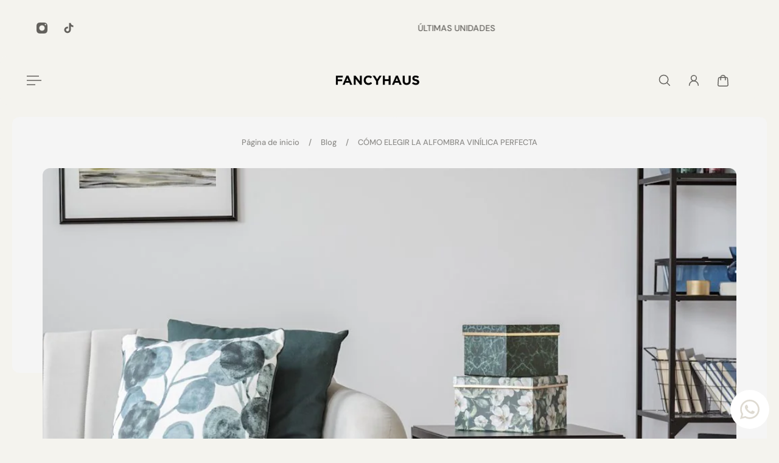

--- FILE ---
content_type: text/html; charset=utf-8
request_url: https://fancyhaus.com/it/blogs/news/como-elejir-la-alfombra-vinilica-perfecta
body_size: 37791
content:
<!doctype html>
<html lang="it" data-wg-translated="it">
  <head>
 
<meta charset="utf-8">
    <meta http-equiv="X-UA-Compatible" content="IE=edge">
    <meta name="viewport" content="width=device-width,initial-scale=1">
    <meta name="theme-color" content="primary"><meta name="description" content="I tappeti in vinile FANCYHAUS sono un elemento decorativo unico per molti spazi della casa. Esiste un tappeto in vinile perfetto per ogni stanza, ma quando si tratta di sceglierlo possono sorgere mille e più dubbi, che oggi risolveremo. COLORISapevate che i colori influenzano il nostro umore? Il colore e il"><link rel="icon" type="image/png" href="//fancyhaus.com/cdn/shop/files/Favicon_Fancyhaus_350127d8-9eeb-4a3e-8b6e-6d36d2b94a31.png?crop=center&height=32&v=1767098848&width=32"><meta property="og:site_name" content="FANCYHAUS">
<meta property="og:url" content="https://fancyhaus.com/it/blogs/news/como-elejir-la-alfombra-vinilica-perfecta">
<meta property="og:title" content="COME SCEGLIERE IL TAPPETO IN VINILE PERFETTO">
<meta property="og:type" content="article">
<meta property="og:description" content="I tappeti in vinile FANCYHAUS sono un elemento decorativo unico per molti spazi della casa. Esiste un tappeto in vinile perfetto per ogni stanza, ma quando si tratta di sceglierlo possono sorgere mille e più dubbi, che oggi risolveremo. COLORISapevate che i colori influenzano il nostro umore? Il colore e il"><meta property="og:image" content="http://fancyhaus.com/cdn/shop/articles/1976_green.jpg?crop=center&height=1465&v=1588677041&width=1024">
  <meta property="og:image:secure_url" content="https://fancyhaus.com/cdn/shop/articles/1976_green.jpg?crop=center&height=1465&v=1588677041&width=1024">
  <meta property="og:image:width" content="1024">
  <meta property="og:image:height" content="1465"><meta name="twitter:card" content="summary_large_image">
<meta name="twitter:title" content="COME SCEGLIERE IL TAPPETO IN VINILE PERFETTO">
<meta name="twitter:description" content="I tappeti in vinile FANCYHAUS sono un elemento decorativo unico per molti spazi della casa. Esiste un tappeto in vinile perfetto per ogni stanza, ma quando si tratta di sceglierlo possono sorgere mille e più dubbi, che oggi risolveremo. COLORISapevate che i colori influenzano il nostro umore? Il colore e il">

    <link rel="canonical" href="https://fancyhaus.com/it/blogs/news/como-elejir-la-alfombra-vinilica-perfecta">
    <link rel="preconnect" href="https://cdn.shopify.com" crossorigin="">
    <link rel="preconnect" href="https://fonts.shopifycdn.com" crossorigin="">

    <title>
      COME SCEGLIERE IL TAPPETO VINILICO PERFETTO - FANCYHAUS</title>

    <style data-shopify="">:root{/* product card */--gsc-product-card-title-font-family:Figtree, sans-serif;--gsc-product-card-title-font-style:normal;--gsc-product-card-title-font-weight:400;--gsc-product-card-title-transform:normal;--gsc-product-card-title-letter-spacing:0.1px;--gsc-product-card-title-font-size:calc(1.4rem * 1.0);--gsc-product-card-title-line-height:calc(22 / 14);--gsc-product-card-price-font-family:Figtree, sans-serif;--gsc-product-card-price-font-size:var(--gsc-product-card-price-font-size-xs);--gsc-product-card-price-line-height:var(--gsc-product-card-price-line-height-xs);--gsc-product-card-price-font-weight:300;--gsc-product-sale-badge-background:rgba(194, 116, 91, 1.0); --gsc-product-sale-badge-color:rgba(255, 255, 255, 1.0);--gsc-product-sold-out-badge-background:rgb(73, 73, 73);--gsc-product-sold-out-badge-color:255, 255, 255;--gsc-product-custom-badge-1-background:rgba(199, 193, 176, 1.0);--gsc-product-custom-badge-1-color:rgba(255, 255, 255, 1.0);--gsc-product-custom-badge-2-background:rgba(212, 205, 187, 1.0);--gsc-product-custom-badge-2-color:rgba(73, 73, 73, 1.0);--gsc-product-custom-badge-3-background:rgba(212, 205, 187, 1.0);--gsc-product-custom-badge-3-color:rgba(255, 255, 255, 1.0);--gsc-rating-stars-color:#f49a13;/* product and product card badges */--gsc-product-highlight-price-color:rgba(99, 97, 93, 1.0);--gsc-product-sale-amount-badge-background:rgba(194, 116, 91, 1.0);--gsc-product-sale-amount-badge-color:rgba(255, 255, 255, 1.0);/* cart icon in header */--gsc-header-cart-icon-background-color:#d4cdbb;--gsc-header-cart-icon-text-color:#3b3933;/* shipping bar */--gsc-free-shipping-bar-message-color:#141416;--gsc-free-shipping-bar-size:6px;--gsc-free-shipping-bar-bg-high:245, 245, 245;--gsc-free-shipping-bar-color:linear-gradient(90deg, rgba(255, 167, 35, 1), rgba(165, 255, 51, 1) 100%);/* headings */--gsc-headings-font-family:Figtree, sans-serif;--gsc-headings-font-style:normal;--gsc-headings-font-weight:600;--gsc-headings-text-transform:normal;--gsc-headings-letter-spacing:-0.5px;--gsc-headings-word-spacing:0rem;--gsc-headings-font-scale:1.0;/* body text */--gsc-body-font-family:"DM Sans", sans-serif;--gsc-body-font-style:normal;--gsc-body-font-weight:400;--gsc-body-font-scale:1.0;--gsc-body-font-opacity:70%;--gsc-body-font-letter-spacing:0px;/* button */--gsc-button-font-family:"DM Sans", sans-serif;--gsc-button-font-style:normal;--gsc-button-font-weight:500;--gsc-button-letter-spacing:0px;--gsc-button-font-size:calc(1.4rem * 1.1);--gsc-button-line-height:calc(22 / 14);--gsc-button-text-transform:normal;/* menu */--gsc-menu-font-family:Figtree, sans-serif;--gsc-menu-font-style:normal;--gsc-menu-font-weight:600;--gsc-menu-font-letter-spacing:0px;--gsc-menu-font-size:calc(var(--gsc-fz-11) * 1.0);--gsc-drawer-menu-font-size:calc(var(--gsc-fz-11) * 1.0);--gsc-drawer-menu-font-letter-spacing:0px;--gsc-menu-line-height:calc(24 / 16);--gsc-menu-text-transform:normal;/* header icons */--gsc-header-icons-font-family:Figtree, sans-serif;--gsc-header-icons-font-style:normal;--gsc-header-icons-font-weight:400;--gsc-header-icons-font-letter-spacing:0px;--gsc-header-icons-font-size:calc(var(--gsc-fz-11) * 1.0);--gsc-header-icons-line-height:calc(var(--gsc-header-icons-font-size) * 1.5);--gsc-header-icons-gap:calc(10px * 1.0);--gsc-header-icons-text-transform:normal;/* icons */--gsc-blockquote-icon:url(//fancyhaus.com/cdn/shop/t/15/assets/blockquote-icon_small.png?v=135287403125014426651749822007);/* container */--gsc-page-width:2000px;--gsc-aside-padding-size:20px;--gsc-modals-and-header-paddings:min(20px, 20px);/* drawers and modals */--gsc-drawer-transition-duration:0.5s;--gsc-drawer-transition-timing:cubic-bezier(0.24, 0.25, 0, 1);--gsc-drawer-modal-shadow:none;--gsc-default-card-image-ratio:var(--gsc-portrait-image-ratio);--gsc-default-card-image-ratio-numeric:var(--gsc-portrait-image-ratio-numeric);--gsc-default-shape-fill-mode:cover;}body{--gsc-overlay-color:20 20 22 / 1.0;--gsc-overlay-opacity:80%;--gsc-overlay-blur:0.0px;}.color-default{--gsc-text-color:99, 97, 93;--gsc-background-color:244, 243, 238;--gsc-foreground-color:245, 245, 245;--gsc-border-color:231, 231, 231;--gsc-button-background-color:49, 48, 45;--gsc-button-text-color:255, 255, 255;--gsc-outline-button-background-color:105, 103, 100;--gsc-outline-button-text-color:105, 103, 100;--gsc-image-opacity-color:20, 20, 22;--gsc-text-color-100:#63615d;--gsc-background-color-100:#f4f3ee;--gsc-foreground-color-100:#f5f5f5;--gsc-border-color-100:#e7e7e7;--gsc-button-background-color-100:#31302d;--gsc-button-text-color-100:#ffffff;--gsc-outline-button-background-color-100:#696764;--gsc-outline-button-text-color-100:#696764;}body,.color-primary{--gsc-text-color:99, 97, 93;--gsc-background-color:244, 243, 238;--gsc-foreground-color:245, 245, 245;--gsc-border-color:231, 231, 231;--gsc-button-background-color:49, 48, 45;--gsc-button-text-color:255, 255, 255;--gsc-outline-button-background-color:105, 103, 100;--gsc-outline-button-text-color:105, 103, 100;--gsc-image-opacity-color:20, 20, 22;--gsc-text-color-100:#63615d;--gsc-background-color-100:#f4f3ee;--gsc-foreground-color-100:#f5f5f5;--gsc-border-color-100:#e7e7e7;--gsc-button-background-color-100:#31302d;--gsc-button-text-color-100:#ffffff;--gsc-outline-button-background-color-100:#696764;--gsc-outline-button-text-color-100:#696764;}.color-secondary{--gsc-text-color:99, 97, 93;--gsc-background-color:245, 245, 245;--gsc-foreground-color:255, 255, 255;--gsc-border-color:217, 217, 217;--gsc-button-background-color:20, 20, 22;--gsc-button-text-color:255, 255, 255;--gsc-outline-button-background-color:20, 20, 22;--gsc-outline-button-text-color:20, 20, 22;--gsc-image-opacity-color:20, 20, 22;--gsc-text-color-100:#63615d;--gsc-background-color-100:#f5f5f5;--gsc-foreground-color-100:#FFFFFF;--gsc-border-color-100:#d9d9d9;--gsc-button-background-color-100:#141416;--gsc-button-text-color-100:#FFFFFF;--gsc-outline-button-background-color-100:#141416;--gsc-outline-button-text-color-100:#141416;}.color-custom-1{--gsc-text-color:255, 255, 255;--gsc-background-color:212, 205, 187;--gsc-foreground-color:255, 255, 255;--gsc-border-color:73, 73, 73;--gsc-button-background-color:212, 205, 187;--gsc-button-text-color:0, 0, 0;--gsc-outline-button-background-color:244, 242, 236;--gsc-outline-button-text-color:255, 255, 255;--gsc-image-opacity-color:34, 34, 34;--gsc-text-color-100:#ffffff;--gsc-background-color-100:#d4cdbb;--gsc-foreground-color-100:#ffffff;--gsc-border-color-100:#494949;--gsc-button-background-color-100:#d4cdbb;--gsc-button-text-color-100:#000000;--gsc-outline-button-background-color-100:#f4f2ec;--gsc-outline-button-text-color-100:#ffffff;}.color-custom-2{--gsc-text-color:59, 57, 51;--gsc-background-color:249, 255, 46;--gsc-foreground-color:255, 231, 19;--gsc-border-color:255, 239, 95;--gsc-button-background-color:135, 41, 255;--gsc-button-text-color:249, 255, 46;--gsc-outline-button-background-color:135, 41, 255;--gsc-outline-button-text-color:135, 41, 255;--gsc-image-opacity-color:249, 255, 46;--gsc-text-color-100:#3b3933;--gsc-background-color-100:#f9ff2e;--gsc-foreground-color-100:#ffe713;--gsc-border-color-100:#ffef5f;--gsc-button-background-color-100:#8729ff;--gsc-button-text-color-100:#f9ff2e;--gsc-outline-button-background-color-100:#8729ff;--gsc-outline-button-text-color-100:#8729ff;}.color-custom-3{--gsc-text-color:255, 248, 189;--gsc-background-color:37, 50, 48;--gsc-foreground-color:50, 63, 61;--gsc-border-color:57, 73, 70;--gsc-button-background-color:225, 255, 62;--gsc-button-text-color:37, 50, 48;--gsc-outline-button-background-color:225, 255, 62;--gsc-outline-button-text-color:225, 255, 62;--gsc-image-opacity-color:22, 25, 25;--gsc-text-color-100:#fff8bd;--gsc-background-color-100:#253230;--gsc-foreground-color-100:#323f3d;--gsc-border-color-100:#394946;--gsc-button-background-color-100:#e1ff3e;--gsc-button-text-color-100:#253230;--gsc-outline-button-background-color-100:#e1ff3e;--gsc-outline-button-text-color-100:#e1ff3e;}.color-white{--gsc-text-color:255, 255, 255;--gsc-background-color:61, 70, 48;--gsc-foreground-color:20, 20, 22;--gsc-border-color:220, 220, 220;--gsc-button-background-color:244, 242, 236;--gsc-button-text-color:0, 0, 0;--gsc-outline-button-background-color:255, 191, 26;--gsc-outline-button-text-color:255, 191, 26;--gsc-image-opacity-color:20, 20, 22;--gsc-text-color-100:#ffffff;--gsc-background-color-100:#3d4630;--gsc-foreground-color-100:#141416;--gsc-border-color-100:#dcdcdc;--gsc-button-background-color-100:#f4f2ec;--gsc-button-text-color-100:#000000;--gsc-outline-button-background-color-100:#ffbf1a;--gsc-outline-button-text-color-100:#ffbf1a;}.color-black{--gsc-text-color:54, 52, 46;--gsc-background-color:247, 209, 73;--gsc-foreground-color:254, 250, 232;--gsc-border-color:255, 229, 136;--gsc-button-background-color:255, 131, 41;--gsc-button-text-color:255, 255, 255;--gsc-outline-button-background-color:255, 131, 41;--gsc-outline-button-text-color:255, 131, 41;--gsc-image-opacity-color:255, 206, 30;--gsc-text-color-100:#36342e;--gsc-background-color-100:#f7d149;--gsc-foreground-color-100:#fefae8;--gsc-border-color-100:#ffe588;--gsc-button-background-color-100:#ff8329;--gsc-button-text-color-100:#ffffff;--gsc-outline-button-background-color-100:#ff8329;--gsc-outline-button-text-color-100:#ff8329;}.color-custom-5{--gsc-text-color:255, 255, 255;--gsc-background-color:0, 0, 0;--gsc-foreground-color:255, 255, 255;--gsc-border-color:212, 205, 187;--gsc-button-background-color:198, 188, 169;--gsc-button-text-color:255, 255, 255;--gsc-outline-button-background-color:255, 255, 255;--gsc-outline-button-text-color:255, 255, 255;--gsc-image-opacity-color:0, 0, 0;--gsc-text-color-100:#ffffff;--gsc-background-color-100:#000000;--gsc-foreground-color-100:#ffffff;--gsc-border-color-100:#d4cdbb;--gsc-button-background-color-100:#c6bca9;--gsc-button-text-color-100:#ffffff;--gsc-outline-button-background-color-100:#ffffff;--gsc-outline-button-text-color-100:#ffffff;}</style> 
    <link href="//fancyhaus.com/it/cdn/shop/t/15/assets/bundle.js?v=133597707902808394421749822007" as="script" rel="preload">
    <link href="//fancyhaus.com/cdn/shop/t/15/assets/bundle.css?v=41563251045206103111749822007" rel="stylesheet" type="text/css" media="all">
    <link rel="preload" as="font" href="//fancyhaus.com/it/cdn/fonts/dm_sans/dmsans_n4.ec80bd4dd7e1a334c969c265873491ae56018d72.woff2" type="font/woff2" crossorigin=""><style data-shopify="">
    @font-face {
  font-family: "DM Sans";
  font-weight: 400;
  font-style: normal;
  font-display: swap;
  src: url("//fancyhaus.com/cdn/fonts/dm_sans/dmsans_n4.ec80bd4dd7e1a334c969c265873491ae56018d72.woff2") format("woff2"),
       url("//fancyhaus.com/cdn/fonts/dm_sans/dmsans_n4.87bdd914d8a61247b911147ae68e754d695c58a6.woff") format("woff");
}


    @font-face {
  font-family: "DM Sans";
  font-weight: 300;
  font-style: normal;
  font-display: swap;
  src: url("//fancyhaus.com/cdn/fonts/dm_sans/dmsans_n3.d218434bb518134511e5205d90c23cfb8a1b261b.woff2") format("woff2"),
       url("//fancyhaus.com/cdn/fonts/dm_sans/dmsans_n3.0c324a11de656e0e3f656188ad5de9ff34f70c04.woff") format("woff");
}

    @font-face {
  font-family: "DM Sans";
  font-weight: 400;
  font-style: normal;
  font-display: swap;
  src: url("//fancyhaus.com/cdn/fonts/dm_sans/dmsans_n4.ec80bd4dd7e1a334c969c265873491ae56018d72.woff2") format("woff2"),
       url("//fancyhaus.com/cdn/fonts/dm_sans/dmsans_n4.87bdd914d8a61247b911147ae68e754d695c58a6.woff") format("woff");
}

    @font-face {
  font-family: "DM Sans";
  font-weight: 500;
  font-style: normal;
  font-display: swap;
  src: url("//fancyhaus.com/cdn/fonts/dm_sans/dmsans_n5.8a0f1984c77eb7186ceb87c4da2173ff65eb012e.woff2") format("woff2"),
       url("//fancyhaus.com/cdn/fonts/dm_sans/dmsans_n5.9ad2e755a89e15b3d6c53259daad5fc9609888e6.woff") format("woff");
}

    @font-face {
  font-family: "DM Sans";
  font-weight: 600;
  font-style: normal;
  font-display: swap;
  src: url("//fancyhaus.com/cdn/fonts/dm_sans/dmsans_n6.70a2453ea926d613c6a2f89af05180d14b3a7c96.woff2") format("woff2"),
       url("//fancyhaus.com/cdn/fonts/dm_sans/dmsans_n6.355605667bef215872257574b57fc097044f7e20.woff") format("woff");
}

    @font-face {
  font-family: "DM Sans";
  font-weight: 700;
  font-style: normal;
  font-display: swap;
  src: url("//fancyhaus.com/cdn/fonts/dm_sans/dmsans_n7.97e21d81502002291ea1de8aefb79170c6946ce5.woff2") format("woff2"),
       url("//fancyhaus.com/cdn/fonts/dm_sans/dmsans_n7.af5c214f5116410ca1d53a2090665620e78e2e1b.woff") format("woff");
}


    @font-face {
  font-family: "DM Sans";
  font-weight: 300;
  font-style: italic;
  font-display: swap;
  src: url("//fancyhaus.com/cdn/fonts/dm_sans/dmsans_i3.cf32206a8995abc7c8c1c761d4057a4728acd370.woff2") format("woff2"),
       url("//fancyhaus.com/cdn/fonts/dm_sans/dmsans_i3.b485aa24a097d5067a26fc4100ad5d538e05ee39.woff") format("woff");
}

    @font-face {
  font-family: "DM Sans";
  font-weight: 400;
  font-style: italic;
  font-display: swap;
  src: url("//fancyhaus.com/cdn/fonts/dm_sans/dmsans_i4.b8fe05e69ee95d5a53155c346957d8cbf5081c1a.woff2") format("woff2"),
       url("//fancyhaus.com/cdn/fonts/dm_sans/dmsans_i4.403fe28ee2ea63e142575c0aa47684d65f8c23a0.woff") format("woff");
}

    @font-face {
  font-family: "DM Sans";
  font-weight: 500;
  font-style: italic;
  font-display: swap;
  src: url("//fancyhaus.com/cdn/fonts/dm_sans/dmsans_i5.8654104650c013677e3def7db9b31bfbaa34e59a.woff2") format("woff2"),
       url("//fancyhaus.com/cdn/fonts/dm_sans/dmsans_i5.a0dc844d8a75a4232f255fc600ad5a295572bed9.woff") format("woff");
}

    @font-face {
  font-family: "DM Sans";
  font-weight: 600;
  font-style: italic;
  font-display: swap;
  src: url("//fancyhaus.com/cdn/fonts/dm_sans/dmsans_i6.b7d5b35c5f29523529e1bf4a3d0de71a44a277b6.woff2") format("woff2"),
       url("//fancyhaus.com/cdn/fonts/dm_sans/dmsans_i6.9b760cc5bdd17b4de2c70249ba49bd707f27a31b.woff") format("woff");
}

    @font-face {
  font-family: "DM Sans";
  font-weight: 700;
  font-style: italic;
  font-display: swap;
  src: url("//fancyhaus.com/cdn/fonts/dm_sans/dmsans_i7.52b57f7d7342eb7255084623d98ab83fd96e7f9b.woff2") format("woff2"),
       url("//fancyhaus.com/cdn/fonts/dm_sans/dmsans_i7.d5e14ef18a1d4a8ce78a4187580b4eb1759c2eda.woff") format("woff");
}

  </style>


<link rel="preload" as="font" href="//fancyhaus.com/it/cdn/fonts/figtree/figtree_n6.9d1ea52bb49a0a86cfd1b0383d00f83d3fcc14de.woff2" type="font/woff2" crossorigin=""><style data-shopify="">
    @font-face {
  font-family: Figtree;
  font-weight: 600;
  font-style: normal;
  font-display: swap;
  src: url("//fancyhaus.com/cdn/fonts/figtree/figtree_n6.9d1ea52bb49a0a86cfd1b0383d00f83d3fcc14de.woff2") format("woff2"),
       url("//fancyhaus.com/cdn/fonts/figtree/figtree_n6.f0fcdea525a0e47b2ae4ab645832a8e8a96d31d3.woff") format("woff");
}


    @font-face {
  font-family: Figtree;
  font-weight: 300;
  font-style: normal;
  font-display: swap;
  src: url("//fancyhaus.com/cdn/fonts/figtree/figtree_n3.e4cc0323f8b9feb279bf6ced9d868d88ce80289f.woff2") format("woff2"),
       url("//fancyhaus.com/cdn/fonts/figtree/figtree_n3.db79ac3fb83d054d99bd79fccf8e8782b5cf449e.woff") format("woff");
}

    @font-face {
  font-family: Figtree;
  font-weight: 400;
  font-style: normal;
  font-display: swap;
  src: url("//fancyhaus.com/cdn/fonts/figtree/figtree_n4.3c0838aba1701047e60be6a99a1b0a40ce9b8419.woff2") format("woff2"),
       url("//fancyhaus.com/cdn/fonts/figtree/figtree_n4.c0575d1db21fc3821f17fd6617d3dee552312137.woff") format("woff");
}

    @font-face {
  font-family: Figtree;
  font-weight: 500;
  font-style: normal;
  font-display: swap;
  src: url("//fancyhaus.com/cdn/fonts/figtree/figtree_n5.3b6b7df38aa5986536945796e1f947445832047c.woff2") format("woff2"),
       url("//fancyhaus.com/cdn/fonts/figtree/figtree_n5.f26bf6dcae278b0ed902605f6605fa3338e81dab.woff") format("woff");
}

    @font-face {
  font-family: Figtree;
  font-weight: 600;
  font-style: normal;
  font-display: swap;
  src: url("//fancyhaus.com/cdn/fonts/figtree/figtree_n6.9d1ea52bb49a0a86cfd1b0383d00f83d3fcc14de.woff2") format("woff2"),
       url("//fancyhaus.com/cdn/fonts/figtree/figtree_n6.f0fcdea525a0e47b2ae4ab645832a8e8a96d31d3.woff") format("woff");
}

    @font-face {
  font-family: Figtree;
  font-weight: 700;
  font-style: normal;
  font-display: swap;
  src: url("//fancyhaus.com/cdn/fonts/figtree/figtree_n7.2fd9bfe01586148e644724096c9d75e8c7a90e55.woff2") format("woff2"),
       url("//fancyhaus.com/cdn/fonts/figtree/figtree_n7.ea05de92d862f9594794ab281c4c3a67501ef5fc.woff") format("woff");
}


    @font-face {
  font-family: Figtree;
  font-weight: 300;
  font-style: italic;
  font-display: swap;
  src: url("//fancyhaus.com/cdn/fonts/figtree/figtree_i3.914abbe7a583759f0a18bf02652c9ee1f4bb1c6d.woff2") format("woff2"),
       url("//fancyhaus.com/cdn/fonts/figtree/figtree_i3.3d7354f07ddb3c61082efcb69896c65d6c00d9fa.woff") format("woff");
}

    @font-face {
  font-family: Figtree;
  font-weight: 400;
  font-style: italic;
  font-display: swap;
  src: url("//fancyhaus.com/cdn/fonts/figtree/figtree_i4.89f7a4275c064845c304a4cf8a4a586060656db2.woff2") format("woff2"),
       url("//fancyhaus.com/cdn/fonts/figtree/figtree_i4.6f955aaaafc55a22ffc1f32ecf3756859a5ad3e2.woff") format("woff");
}

    @font-face {
  font-family: Figtree;
  font-weight: 500;
  font-style: italic;
  font-display: swap;
  src: url("//fancyhaus.com/cdn/fonts/figtree/figtree_i5.969396f679a62854cf82dbf67acc5721e41351f0.woff2") format("woff2"),
       url("//fancyhaus.com/cdn/fonts/figtree/figtree_i5.93bc1cad6c73ca9815f9777c49176dfc9d2890dd.woff") format("woff");
}

    @font-face {
  font-family: Figtree;
  font-weight: 600;
  font-style: italic;
  font-display: swap;
  src: url("//fancyhaus.com/cdn/fonts/figtree/figtree_i6.702baae75738b446cfbed6ac0d60cab7b21e61ba.woff2") format("woff2"),
       url("//fancyhaus.com/cdn/fonts/figtree/figtree_i6.6b8dc40d16c9905d29525156e284509f871ce8f9.woff") format("woff");
}

    @font-face {
  font-family: Figtree;
  font-weight: 700;
  font-style: italic;
  font-display: swap;
  src: url("//fancyhaus.com/cdn/fonts/figtree/figtree_i7.06add7096a6f2ab742e09ec7e498115904eda1fe.woff2") format("woff2"),
       url("//fancyhaus.com/cdn/fonts/figtree/figtree_i7.ee584b5fcaccdbb5518c0228158941f8df81b101.woff") format("woff");
}

  </style>













    <script>window.performance && window.performance.mark && window.performance.mark('shopify.content_for_header.start');</script><meta name="google-site-verification" content="E1e-vn8yxlODwZraMi978Qj6cl5UPtc8BvW3K4_v9A8">
<meta name="facebook-domain-verification" content="ovdpvaatmqd6itdnrrwqyod2iaig1j">
<meta name="facebook-domain-verification" content="louwv2xav7iu6iqrigpc3xtkdfmghc">
<meta name="facebook-domain-verification" content="ovq5l4uei7qn3khzovjae0n7v93y9q">
<meta id="shopify-digital-wallet" name="shopify-digital-wallet" content="/1509195823/digital_wallets/dialog">
<link rel="alternate" type="application/atom+xml" title="Alimentazione" href="/it/blogs/news.atom">
<link rel="alternate" hreflang="x-default" href="https://fancyhaus.com/blogs/news/como-elejir-la-alfombra-vinilica-perfecta">
















<script async="async" src="/checkouts/internal/preloads.js?locale=es-ES"></script>
<script id="shopify-features" type="application/json">{"accessToken":"62313ccf8f188f74151649dd53e14336","betas":["rich-media-storefront-analytics"],"domain":"fancyhaus.com","predictiveSearch":true,"shopId":1509195823,"locale":"es"}</script>
<script>var Shopify = Shopify || {};
Shopify.shop = "halmma.myshopify.com";
Shopify.locale = "it";
Shopify.currency = {"active":"EUR","rate":"1.0"};
Shopify.country = "ES";
Shopify.theme = {"name":"Aurora","id":182268068181,"schema_name":"Aurora","schema_version":"4.0.0","theme_store_id":1770,"role":"main"};
Shopify.theme.handle = "null";
Shopify.theme.style = {"id":null,"handle":null};
Shopify.cdnHost = "fancyhaus.com/cdn";
Shopify.routes = Shopify.routes || {};
Shopify.routes.root = "/it/";</script>
<script type="module">!function(o){(o.Shopify=o.Shopify||{}).modules=!0}(window);</script>
<script>!function(o){function n(){var o=[];function n(){o.push(Array.prototype.slice.apply(arguments))}return n.q=o,n}var t=o.Shopify=o.Shopify||{};t.loadFeatures=n(),t.autoloadFeatures=n()}(window);</script>
<script id="shop-js-analytics" type="application/json">{"pageType":"article"}</script>
<script defer="defer" async="" type="module" src="//fancyhaus.com/it/cdn/shopifycloud/shop-js/modules/v2/client.init-shop-cart-sync_BFpxDrjM.es.esm.js"></script>
<script defer="defer" async="" type="module" src="//fancyhaus.com/it/cdn/shopifycloud/shop-js/modules/v2/chunk.common_CnP21gUX.esm.js"></script>
<script defer="defer" async="" type="module" src="//fancyhaus.com/it/cdn/shopifycloud/shop-js/modules/v2/chunk.modal_D61HrJrg.esm.js"></script>
<script type="module">
  await import("//fancyhaus.com/it/cdn/shopifycloud/shop-js/modules/v2/client.init-shop-cart-sync_BFpxDrjM.es.esm.js");
await import("//fancyhaus.com/it/cdn/shopifycloud/shop-js/modules/v2/chunk.common_CnP21gUX.esm.js");
await import("//fancyhaus.com/it/cdn/shopifycloud/shop-js/modules/v2/chunk.modal_D61HrJrg.esm.js");

  window.Shopify.SignInWithShop?.initShopCartSync?.({"fedCMEnabled":true,"windoidEnabled":true});

</script>
<script>(function() {
  var isLoaded = false;
  function asyncLoad() {
    if (isLoaded) return;
    isLoaded = true;
    var urls = ["https:\/\/chimpstatic.com\/mcjs-connected\/js\/users\/7790c3754d898bcf4ed5aa007\/0dd6b6de29b10b6159e9af690.js?shop=halmma.myshopify.com","https:\/\/cdn1.stamped.io\/files\/widget.min.js?shop=halmma.myshopify.com","https:\/\/cookie-bar.conversionbear.com\/script?app=cookie_consent\u0026shop=halmma.myshopify.com","https:\/\/ecommplugins-scripts.trustpilot.com\/v2.1\/js\/header.min.js?settings=eyJrZXkiOiJ1M2hXczVUeVFSdDRkbkV0IiwicyI6Im5vbmUifQ==\u0026v=2.5\u0026shop=halmma.myshopify.com","https:\/\/ecommplugins-trustboxsettings.trustpilot.com\/halmma.myshopify.com.js?settings=1675193394835\u0026shop=halmma.myshopify.com","https:\/\/cdn.nfcube.com\/instafeed-dd93ceee53ada602cd03586f765c09e4.js?shop=halmma.myshopify.com","https:\/\/cdn.hextom.com\/js\/ultimatesalesboost.js?shop=halmma.myshopify.com","https:\/\/cdn.weglot.com\/weglot_script_tag.js?shop=halmma.myshopify.com","https:\/\/cdn.weglot.com\/weglot_script_tag.js?shop=halmma.myshopify.com"];
    for (var i = 0; i < urls.length; i++) {
      var s = document.createElement('script');
      s.type = 'text/javascript';
      s.async = true;
      s.src = urls[i];
      var x = document.getElementsByTagName('script')[0];
      x.parentNode.insertBefore(s, x);
    }
  };
  if(window.attachEvent) {
    window.attachEvent('onload', asyncLoad);
  } else {
    window.addEventListener('load', asyncLoad, false);
  }
})();</script>
<script id="__st">var __st={"a":1509195823,"offset":3600,"reqid":"e816467a-44bf-4052-b211-c12c2e70304b-1769784665","pageurl":"fancyhaus.com\/blogs\/news\/como-elejir-la-alfombra-vinilica-perfecta","s":"articles-383309316165","u":"3d3851272f39","p":"article","rtyp":"article","rid":383309316165};</script>
<script>window.ShopifyPaypalV4VisibilityTracking = true;</script>
<script id="captcha-bootstrap">!function(){'use strict';const t='contact',e='account',n='new_comment',o=[[t,t],['blogs',n],['comments',n],[t,'customer']],c=[[e,'customer_login'],[e,'guest_login'],[e,'recover_customer_password'],[e,'create_customer']],r=t=>t.map((([t,e])=>`form[action*='/${t}']:not([data-nocaptcha='true']) input[name='form_type'][value='${e}']`)).join(','),a=t=>()=>t?[...document.querySelectorAll(t)].map((t=>t.form)):[];function s(){const t=[...o],e=r(t);return a(e)}const i='password',u='form_key',d=['recaptcha-v3-token','g-recaptcha-response','h-captcha-response',i],f=()=>{try{return window.sessionStorage}catch{return}},m='__shopify_v',_=t=>t.elements[u];function p(t,e,n=!1){try{const o=window.sessionStorage,c=JSON.parse(o.getItem(e)),{data:r}=function(t){const{data:e,action:n}=t;return t[m]||n?{data:e,action:n}:{data:t,action:n}}(c);for(const[e,n]of Object.entries(r))t.elements[e]&&(t.elements[e].value=n);n&&o.removeItem(e)}catch(o){console.error('form repopulation failed',{error:o})}}const l='form_type',E='cptcha';function T(t){t.dataset[E]=!0}const w=window,h=w.document,L='Shopify',v='ce_forms',y='captcha';let A=!1;((t,e)=>{const n=(g='f06e6c50-85a8-45c8-87d0-21a2b65856fe',I='https://cdn.shopify.com/shopifycloud/storefront-forms-hcaptcha/ce_storefront_forms_captcha_hcaptcha.v1.5.2.iife.js',D={infoText:'Protegido por hCaptcha',privacyText:'Privacidad',termsText:'Términos'},(t,e,n)=>{const o=w[L][v],c=o.bindForm;if(c)return c(t,g,e,D).then(n);var r;o.q.push([[t,g,e,D],n]),r=I,A||(h.body.append(Object.assign(h.createElement('script'),{id:'captcha-provider',async:!0,src:r})),A=!0)});var g,I,D;w[L]=w[L]||{},w[L][v]=w[L][v]||{},w[L][v].q=[],w[L][y]=w[L][y]||{},w[L][y].protect=function(t,e){n(t,void 0,e),T(t)},Object.freeze(w[L][y]),function(t,e,n,w,h,L){const[v,y,A,g]=function(t,e,n){const i=e?o:[],u=t?c:[],d=[...i,...u],f=r(d),m=r(i),_=r(d.filter((([t,e])=>n.includes(e))));return[a(f),a(m),a(_),s()]}(w,h,L),I=t=>{const e=t.target;return e instanceof HTMLFormElement?e:e&&e.form},D=t=>v().includes(t);t.addEventListener('submit',(t=>{const e=I(t);if(!e)return;const n=D(e)&&!e.dataset.hcaptchaBound&&!e.dataset.recaptchaBound,o=_(e),c=g().includes(e)&&(!o||!o.value);(n||c)&&t.preventDefault(),c&&!n&&(function(t){try{if(!f())return;!function(t){const e=f();if(!e)return;const n=_(t);if(!n)return;const o=n.value;o&&e.removeItem(o)}(t);const e=Array.from(Array(32),(()=>Math.random().toString(36)[2])).join('');!function(t,e){_(t)||t.append(Object.assign(document.createElement('input'),{type:'hidden',name:u})),t.elements[u].value=e}(t,e),function(t,e){const n=f();if(!n)return;const o=[...t.querySelectorAll(`input[type='${i}']`)].map((({name:t})=>t)),c=[...d,...o],r={};for(const[a,s]of new FormData(t).entries())c.includes(a)||(r[a]=s);n.setItem(e,JSON.stringify({[m]:1,action:t.action,data:r}))}(t,e)}catch(e){console.error('failed to persist form',e)}}(e),e.submit())}));const S=(t,e)=>{t&&!t.dataset[E]&&(n(t,e.some((e=>e===t))),T(t))};for(const o of['focusin','change'])t.addEventListener(o,(t=>{const e=I(t);D(e)&&S(e,y())}));const B=e.get('form_key'),M=e.get(l),P=B&&M;t.addEventListener('DOMContentLoaded',(()=>{const t=y();if(P)for(const e of t)e.elements[l].value===M&&p(e,B);[...new Set([...A(),...v().filter((t=>'true'===t.dataset.shopifyCaptcha))])].forEach((e=>S(e,t)))}))}(h,new URLSearchParams(w.location.search),n,t,e,['guest_login'])})(!0,!0)}();</script>
<script integrity="sha256-4kQ18oKyAcykRKYeNunJcIwy7WH5gtpwJnB7kiuLZ1E=" data-source-attribution="shopify.loadfeatures" defer="defer" src="//fancyhaus.com/it/cdn/shopifycloud/storefront/assets/storefront/load_feature-a0a9edcb.js" crossorigin="anonymous"></script>
<script data-source-attribution="shopify.dynamic_checkout.dynamic.init">var Shopify=Shopify||{};Shopify.PaymentButton=Shopify.PaymentButton||{isStorefrontPortableWallets:!0,init:function(){window.Shopify.PaymentButton.init=function(){};var t=document.createElement("script");t.src="https://fancyhaus.com/it/cdn/shopifycloud/portable-wallets/latest/portable-wallets.es.js",t.type="module",document.head.appendChild(t)}};
</script>
<script data-source-attribution="shopify.dynamic_checkout.buyer_consent">
  function portableWalletsHideBuyerConsent(e){var t=document.getElementById("shopify-buyer-consent"),n=document.getElementById("shopify-subscription-policy-button");t&&n&&(t.classList.add("hidden"),t.setAttribute("aria-hidden","true"),n.removeEventListener("click",e))}function portableWalletsShowBuyerConsent(e){var t=document.getElementById("shopify-buyer-consent"),n=document.getElementById("shopify-subscription-policy-button");t&&n&&(t.classList.remove("hidden"),t.removeAttribute("aria-hidden"),n.addEventListener("click",e))}window.Shopify?.PaymentButton&&(window.Shopify.PaymentButton.hideBuyerConsent=portableWalletsHideBuyerConsent,window.Shopify.PaymentButton.showBuyerConsent=portableWalletsShowBuyerConsent);
</script>
<script data-source-attribution="shopify.dynamic_checkout.cart.bootstrap">document.addEventListener("DOMContentLoaded",(function(){function t(){return document.querySelector("shopify-accelerated-checkout-cart, shopify-accelerated-checkout")}if(t())Shopify.PaymentButton.init();else{new MutationObserver((function(e,n){t()&&(Shopify.PaymentButton.init(),n.disconnect())})).observe(document.body,{childList:!0,subtree:!0})}}));
</script>

<script>window.performance && window.performance.mark && window.performance.mark('shopify.content_for_header.end');</script>

    <script src="https://t.contentsquare.net/uxa/e52a83e3ae608.js"></script>
  <!-- BEGIN app block: shopify://apps/whatsapp-button/blocks/app-embed-block/96d80a63-e860-4262-a001-8b82ac4d00e6 --><script>
    (function() {
        function asyncLoad() {
            var url = 'https://whatsapp-button.eazeapps.io/api/buttonInstallation/scriptTag?shopId=30355&v=1758649275';
            var s = document.createElement('script');
            s.type = 'text/javascript';
            s.async = true;
            s.src = url;
            var x = document.getElementsByTagName('script')[0];
            x.parentNode.insertBefore(s, x);
        };
        if(window.attachEvent) {
            window.attachEvent('onload', asyncLoad);
        } else {
            window.addEventListener('load', asyncLoad, false);
        }
    })();
</script>

<!-- END app block --><!-- BEGIN app block: shopify://apps/klaviyo-email-marketing-sms/blocks/klaviyo-onsite-embed/2632fe16-c075-4321-a88b-50b567f42507 -->












  <script async="" src="https://static.klaviyo.com/onsite/js/UGan6Q/klaviyo.js?company_id=UGan6Q"></script>
  <script>!function(){if(!window.klaviyo){window._klOnsite=window._klOnsite||[];try{window.klaviyo=new Proxy({},{get:function(n,i){return"push"===i?function(){var n;(n=window._klOnsite).push.apply(n,arguments)}:function(){for(var n=arguments.length,o=new Array(n),w=0;w<n;w++)o[w]=arguments[w];var t="function"==typeof o[o.length-1]?o.pop():void 0,e=new Promise((function(n){window._klOnsite.push([i].concat(o,[function(i){t&&t(i),n(i)}]))}));return e}}})}catch(n){window.klaviyo=window.klaviyo||[],window.klaviyo.push=function(){var n;(n=window._klOnsite).push.apply(n,arguments)}}}}();</script>

  




  <script>
    window.klaviyoReviewsProductDesignMode = false
  </script>







<!-- END app block --><!-- BEGIN app block: shopify://apps/weglot-translate-your-store/blocks/weglot/3097482a-fafe-42ff-bc33-ea19e35c4a20 -->
  






  
    

    
    
    
      
    
  


<!--Start Weglot Script-->
<script type="application/json" id="weglot-data">{"allLanguageUrls":{"es":"https://fancyhaus.com/blogs/news/como-elejir-la-alfombra-vinilica-perfecta","it":"https://fancyhaus.com/it/blogs/news/como-elejir-la-alfombra-vinilica-perfecta","en":"https://fancyhaus.com/en/blogs/news/como-elejir-la-alfombra-vinilica-perfecta","de":"https://fancyhaus.com/de/blogs/news/como-elejir-la-alfombra-vinilica-perfecta"},"originalCanonicalUrl":"https://fancyhaus.com/blogs/news/como-elejir-la-alfombra-vinilica-perfecta","originalPath":"/blogs/news/como-elejir-la-alfombra-vinilica-perfecta","settings":{"auto_switch":true,"auto_switch_fallback":"en","category":6,"custom_settings":{"button_style":{"with_name":false,"full_name":false,"is_dropdown":false,"with_flags":false,"flag_type":"rectangle_mat","custom_css":""},"switchers":[],"translate_search":false,"loading_bar":true,"hide_switcher":false,"wait_transition":true,"localeRules":[{"translatedFormat":"CODE-([a-zA-Z]{2})","originalFormat":"CODE-([a-zA-Z]{2})","position":0}],"shopify_theme_app_extension":true,"shopify_extension_connected":true,"definitions":{"urls":[]}},"deleted_at":null,"dynamics":[],"excluded_blocks":[],"excluded_paths":[{"excluded_languages":[],"language_button_displayed":false,"type":"CONTAIN","value":"/collections/arte-fotografia"}],"external_enabled":false,"host":"fancyhaus.com","is_dns_set":true,"is_https":true,"language_from":"es","language_from_custom_flag":null,"language_from_custom_name":null,"languages":[{"connect_host_destination":null,"custom_code":null,"custom_flag":null,"custom_local_name":null,"custom_name":null,"enabled":true,"language_to":"en"},{"connect_host_destination":null,"custom_code":null,"custom_flag":null,"custom_local_name":null,"custom_name":null,"enabled":true,"language_to":"it"},{"connect_host_destination":null,"custom_code":null,"custom_flag":null,"custom_local_name":null,"custom_name":null,"enabled":true,"language_to":"de"}],"media_enabled":false,"page_views_enabled":false,"technology_id":2,"technology_name":"Shopify","translation_engine":3,"url_type":"SUBDIRECTORY","versions":{"translation":1763113037}}}</script>
<script src="https://cdn.weglot.com/weglot.min.js?api_key=wg_fb511aa2231f6761b8e03c54bbe0d6226" async=""></script>
<!--End Weglot Script-->

<!-- END app block --><link href="https://monorail-edge.shopifysvc.com" rel="dns-prefetch">
<script>(function(){if ("sendBeacon" in navigator && "performance" in window) {try {var session_token_from_headers = performance.getEntriesByType('navigation')[0].serverTiming.find(x => x.name == '_s').description;} catch {var session_token_from_headers = undefined;}var session_cookie_matches = document.cookie.match(/_shopify_s=([^;]*)/);var session_token_from_cookie = session_cookie_matches && session_cookie_matches.length === 2 ? session_cookie_matches[1] : "";var session_token = session_token_from_headers || session_token_from_cookie || "";function handle_abandonment_event(e) {var entries = performance.getEntries().filter(function(entry) {return /monorail-edge.shopifysvc.com/.test(entry.name);});if (!window.abandonment_tracked && entries.length === 0) {window.abandonment_tracked = true;var currentMs = Date.now();var navigation_start = performance.timing.navigationStart;var payload = {shop_id: 1509195823,url: window.location.href,navigation_start,duration: currentMs - navigation_start,session_token,page_type: "article"};window.navigator.sendBeacon("https://monorail-edge.shopifysvc.com/v1/produce", JSON.stringify({schema_id: "online_store_buyer_site_abandonment/1.1",payload: payload,metadata: {event_created_at_ms: currentMs,event_sent_at_ms: currentMs}}));}}window.addEventListener('pagehide', handle_abandonment_event);}}());</script>
<script id="web-pixels-manager-setup">(function e(e,d,r,n,o){if(void 0===o&&(o={}),!Boolean(null===(a=null===(i=window.Shopify)||void 0===i?void 0:i.analytics)||void 0===a?void 0:a.replayQueue)){var i,a;window.Shopify=window.Shopify||{};var t=window.Shopify;t.analytics=t.analytics||{};var s=t.analytics;s.replayQueue=[],s.publish=function(e,d,r){return s.replayQueue.push([e,d,r]),!0};try{self.performance.mark("wpm:start")}catch(e){}var l=function(){var e={modern:/Edge?\/(1{2}[4-9]|1[2-9]\d|[2-9]\d{2}|\d{4,})\.\d+(\.\d+|)|Firefox\/(1{2}[4-9]|1[2-9]\d|[2-9]\d{2}|\d{4,})\.\d+(\.\d+|)|Chrom(ium|e)\/(9{2}|\d{3,})\.\d+(\.\d+|)|(Maci|X1{2}).+ Version\/(15\.\d+|(1[6-9]|[2-9]\d|\d{3,})\.\d+)([,.]\d+|)( \(\w+\)|)( Mobile\/\w+|) Safari\/|Chrome.+OPR\/(9{2}|\d{3,})\.\d+\.\d+|(CPU[ +]OS|iPhone[ +]OS|CPU[ +]iPhone|CPU IPhone OS|CPU iPad OS)[ +]+(15[._]\d+|(1[6-9]|[2-9]\d|\d{3,})[._]\d+)([._]\d+|)|Android:?[ /-](13[3-9]|1[4-9]\d|[2-9]\d{2}|\d{4,})(\.\d+|)(\.\d+|)|Android.+Firefox\/(13[5-9]|1[4-9]\d|[2-9]\d{2}|\d{4,})\.\d+(\.\d+|)|Android.+Chrom(ium|e)\/(13[3-9]|1[4-9]\d|[2-9]\d{2}|\d{4,})\.\d+(\.\d+|)|SamsungBrowser\/([2-9]\d|\d{3,})\.\d+/,legacy:/Edge?\/(1[6-9]|[2-9]\d|\d{3,})\.\d+(\.\d+|)|Firefox\/(5[4-9]|[6-9]\d|\d{3,})\.\d+(\.\d+|)|Chrom(ium|e)\/(5[1-9]|[6-9]\d|\d{3,})\.\d+(\.\d+|)([\d.]+$|.*Safari\/(?![\d.]+ Edge\/[\d.]+$))|(Maci|X1{2}).+ Version\/(10\.\d+|(1[1-9]|[2-9]\d|\d{3,})\.\d+)([,.]\d+|)( \(\w+\)|)( Mobile\/\w+|) Safari\/|Chrome.+OPR\/(3[89]|[4-9]\d|\d{3,})\.\d+\.\d+|(CPU[ +]OS|iPhone[ +]OS|CPU[ +]iPhone|CPU IPhone OS|CPU iPad OS)[ +]+(10[._]\d+|(1[1-9]|[2-9]\d|\d{3,})[._]\d+)([._]\d+|)|Android:?[ /-](13[3-9]|1[4-9]\d|[2-9]\d{2}|\d{4,})(\.\d+|)(\.\d+|)|Mobile Safari.+OPR\/([89]\d|\d{3,})\.\d+\.\d+|Android.+Firefox\/(13[5-9]|1[4-9]\d|[2-9]\d{2}|\d{4,})\.\d+(\.\d+|)|Android.+Chrom(ium|e)\/(13[3-9]|1[4-9]\d|[2-9]\d{2}|\d{4,})\.\d+(\.\d+|)|Android.+(UC? ?Browser|UCWEB|U3)[ /]?(15\.([5-9]|\d{2,})|(1[6-9]|[2-9]\d|\d{3,})\.\d+)\.\d+|SamsungBrowser\/(5\.\d+|([6-9]|\d{2,})\.\d+)|Android.+MQ{2}Browser\/(14(\.(9|\d{2,})|)|(1[5-9]|[2-9]\d|\d{3,})(\.\d+|))(\.\d+|)|K[Aa][Ii]OS\/(3\.\d+|([4-9]|\d{2,})\.\d+)(\.\d+|)/},d=e.modern,r=e.legacy,n=navigator.userAgent;return n.match(d)?"modern":n.match(r)?"legacy":"unknown"}(),u="modern"===l?"modern":"legacy",c=(null!=n?n:{modern:"",legacy:""})[u],f=function(e){return[e.baseUrl,"/wpm","/b",e.hashVersion,"modern"===e.buildTarget?"m":"l",".js"].join("")}({baseUrl:d,hashVersion:r,buildTarget:u}),m=function(e){var d=e.version,r=e.bundleTarget,n=e.surface,o=e.pageUrl,i=e.monorailEndpoint;return{emit:function(e){var a=e.status,t=e.errorMsg,s=(new Date).getTime(),l=JSON.stringify({metadata:{event_sent_at_ms:s},events:[{schema_id:"web_pixels_manager_load/3.1",payload:{version:d,bundle_target:r,page_url:o,status:a,surface:n,error_msg:t},metadata:{event_created_at_ms:s}}]});if(!i)return console&&console.warn&&console.warn("[Web Pixels Manager] No Monorail endpoint provided, skipping logging."),!1;try{return self.navigator.sendBeacon.bind(self.navigator)(i,l)}catch(e){}var u=new XMLHttpRequest;try{return u.open("POST",i,!0),u.setRequestHeader("Content-Type","text/plain"),u.send(l),!0}catch(e){return console&&console.warn&&console.warn("[Web Pixels Manager] Got an unhandled error while logging to Monorail."),!1}}}}({version:r,bundleTarget:l,surface:e.surface,pageUrl:self.location.href,monorailEndpoint:e.monorailEndpoint});try{o.browserTarget=l,function(e){var d=e.src,r=e.async,n=void 0===r||r,o=e.onload,i=e.onerror,a=e.sri,t=e.scriptDataAttributes,s=void 0===t?{}:t,l=document.createElement("script"),u=document.querySelector("head"),c=document.querySelector("body");if(l.async=n,l.src=d,a&&(l.integrity=a,l.crossOrigin="anonymous"),s)for(var f in s)if(Object.prototype.hasOwnProperty.call(s,f))try{l.dataset[f]=s[f]}catch(e){}if(o&&l.addEventListener("load",o),i&&l.addEventListener("error",i),u)u.appendChild(l);else{if(!c)throw new Error("Did not find a head or body element to append the script");c.appendChild(l)}}({src:f,async:!0,onload:function(){if(!function(){var e,d;return Boolean(null===(d=null===(e=window.Shopify)||void 0===e?void 0:e.analytics)||void 0===d?void 0:d.initialized)}()){var d=window.webPixelsManager.init(e)||void 0;if(d){var r=window.Shopify.analytics;r.replayQueue.forEach((function(e){var r=e[0],n=e[1],o=e[2];d.publishCustomEvent(r,n,o)})),r.replayQueue=[],r.publish=d.publishCustomEvent,r.visitor=d.visitor,r.initialized=!0}}},onerror:function(){return m.emit({status:"failed",errorMsg:"".concat(f," has failed to load")})},sri:function(e){var d=/^sha384-[A-Za-z0-9+/=]+$/;return"string"==typeof e&&d.test(e)}(c)?c:"",scriptDataAttributes:o}),m.emit({status:"loading"})}catch(e){m.emit({status:"failed",errorMsg:(null==e?void 0:e.message)||"Unknown error"})}}})({shopId: 1509195823,storefrontBaseUrl: "https://fancyhaus.com/it",extensionsBaseUrl: "https://extensions.shopifycdn.com/cdn/shopifycloud/web-pixels-manager",monorailEndpoint: "https://monorail-edge.shopifysvc.com/unstable/produce_batch",surface: "storefront-renderer",enabledBetaFlags: ["2dca8a86"],webPixelsConfigList: [{"id":"3513352533","configuration":"{\"accountID\":\"UGan6Q\",\"webPixelConfig\":\"eyJlbmFibGVBZGRlZFRvQ2FydEV2ZW50cyI6IHRydWV9\"}","eventPayloadVersion":"v1","runtimeContext":"STRICT","scriptVersion":"524f6c1ee37bacdca7657a665bdca589","type":"APP","apiClientId":123074,"privacyPurposes":["ANALYTICS","MARKETING"],"dataSharingAdjustments":{"protectedCustomerApprovalScopes":["read_customer_address","read_customer_email","read_customer_name","read_customer_personal_data","read_customer_phone"]}},{"id":"1064141141","configuration":"{\"config\":\"{\\\"pixel_id\\\":\\\"G-Z4JBDJN51D\\\",\\\"gtag_events\\\":[{\\\"type\\\":\\\"purchase\\\",\\\"action_label\\\":\\\"G-Z4JBDJN51D\\\"},{\\\"type\\\":\\\"page_view\\\",\\\"action_label\\\":\\\"G-Z4JBDJN51D\\\"},{\\\"type\\\":\\\"view_item\\\",\\\"action_label\\\":\\\"G-Z4JBDJN51D\\\"},{\\\"type\\\":\\\"search\\\",\\\"action_label\\\":\\\"G-Z4JBDJN51D\\\"},{\\\"type\\\":\\\"add_to_cart\\\",\\\"action_label\\\":\\\"G-Z4JBDJN51D\\\"},{\\\"type\\\":\\\"begin_checkout\\\",\\\"action_label\\\":\\\"G-Z4JBDJN51D\\\"},{\\\"type\\\":\\\"add_payment_info\\\",\\\"action_label\\\":\\\"G-Z4JBDJN51D\\\"}],\\\"enable_monitoring_mode\\\":false}\"}","eventPayloadVersion":"v1","runtimeContext":"OPEN","scriptVersion":"b2a88bafab3e21179ed38636efcd8a93","type":"APP","apiClientId":1780363,"privacyPurposes":[],"dataSharingAdjustments":{"protectedCustomerApprovalScopes":["read_customer_address","read_customer_email","read_customer_name","read_customer_personal_data","read_customer_phone"]}},{"id":"762642773","configuration":"{\"shopId\":\"1509195823\",\"pixelEndpoint\":\"https:\/\/wpx.svc.trueprofit.io\/api\/evt\"}","eventPayloadVersion":"v1","runtimeContext":"STRICT","scriptVersion":"f2f7a5ecd155c6e61d8f2070584ad3a1","type":"APP","apiClientId":2553263,"privacyPurposes":["ANALYTICS","MARKETING","SALE_OF_DATA"],"dataSharingAdjustments":{"protectedCustomerApprovalScopes":["read_customer_address","read_customer_email","read_customer_name","read_customer_personal_data","read_customer_phone"]}},{"id":"397312341","configuration":"{\"pixel_id\":\"165734694249360\",\"pixel_type\":\"facebook_pixel\",\"metaapp_system_user_token\":\"-\"}","eventPayloadVersion":"v1","runtimeContext":"OPEN","scriptVersion":"ca16bc87fe92b6042fbaa3acc2fbdaa6","type":"APP","apiClientId":2329312,"privacyPurposes":["ANALYTICS","MARKETING","SALE_OF_DATA"],"dataSharingAdjustments":{"protectedCustomerApprovalScopes":["read_customer_address","read_customer_email","read_customer_name","read_customer_personal_data","read_customer_phone"]}},{"id":"154239317","configuration":"{\"tagID\":\"2613571184142\"}","eventPayloadVersion":"v1","runtimeContext":"STRICT","scriptVersion":"18031546ee651571ed29edbe71a3550b","type":"APP","apiClientId":3009811,"privacyPurposes":["ANALYTICS","MARKETING","SALE_OF_DATA"],"dataSharingAdjustments":{"protectedCustomerApprovalScopes":["read_customer_address","read_customer_email","read_customer_name","read_customer_personal_data","read_customer_phone"]}},{"id":"shopify-app-pixel","configuration":"{}","eventPayloadVersion":"v1","runtimeContext":"STRICT","scriptVersion":"0450","apiClientId":"shopify-pixel","type":"APP","privacyPurposes":["ANALYTICS","MARKETING"]},{"id":"shopify-custom-pixel","eventPayloadVersion":"v1","runtimeContext":"LAX","scriptVersion":"0450","apiClientId":"shopify-pixel","type":"CUSTOM","privacyPurposes":["ANALYTICS","MARKETING"]}],isMerchantRequest: false,initData: {"shop":{"name":"FANCYHAUS","paymentSettings":{"currencyCode":"EUR"},"myshopifyDomain":"halmma.myshopify.com","countryCode":"AD","storefrontUrl":"https:\/\/fancyhaus.com\/it"},"customer":null,"cart":null,"checkout":null,"productVariants":[],"purchasingCompany":null},},"https://fancyhaus.com/it/cdn","1d2a099fw23dfb22ep557258f5m7a2edbae",{"modern":"","legacy":""},{"shopId":"1509195823","storefrontBaseUrl":"https:\/\/fancyhaus.com\/it","extensionBaseUrl":"https:\/\/extensions.shopifycdn.com\/cdn\/shopifycloud\/web-pixels-manager","surface":"storefront-renderer","enabledBetaFlags":"[\"2dca8a86\"]","isMerchantRequest":"false","hashVersion":"1d2a099fw23dfb22ep557258f5m7a2edbae","publish":"custom","events":"[[\"page_viewed\",{}]]"});</script><script>
  window.ShopifyAnalytics = window.ShopifyAnalytics || {};
  window.ShopifyAnalytics.meta = window.ShopifyAnalytics.meta || {};
  window.ShopifyAnalytics.meta.currency = 'EUR';
  var meta = {"page":{"pageType":"article","resourceType":"article","resourceId":383309316165,"requestId":"e816467a-44bf-4052-b211-c12c2e70304b-1769784665"}};
  for (var attr in meta) {
    window.ShopifyAnalytics.meta[attr] = meta[attr];
  }
</script>
<script class="analytics">
  (function () {
    var customDocumentWrite = function(content) {
      var jquery = null;

      if (window.jQuery) {
        jquery = window.jQuery;
      } else if (window.Checkout && window.Checkout.$) {
        jquery = window.Checkout.$;
      }

      if (jquery) {
        jquery('body').append(content);
      }
    };

    var hasLoggedConversion = function(token) {
      if (token) {
        return document.cookie.indexOf('loggedConversion=' + token) !== -1;
      }
      return false;
    }

    var setCookieIfConversion = function(token) {
      if (token) {
        var twoMonthsFromNow = new Date(Date.now());
        twoMonthsFromNow.setMonth(twoMonthsFromNow.getMonth() + 2);

        document.cookie = 'loggedConversion=' + token + '; expires=' + twoMonthsFromNow;
      }
    }

    var trekkie = window.ShopifyAnalytics.lib = window.trekkie = window.trekkie || [];
    if (trekkie.integrations) {
      return;
    }
    trekkie.methods = [
      'identify',
      'page',
      'ready',
      'track',
      'trackForm',
      'trackLink'
    ];
    trekkie.factory = function(method) {
      return function() {
        var args = Array.prototype.slice.call(arguments);
        args.unshift(method);
        trekkie.push(args);
        return trekkie;
      };
    };
    for (var i = 0; i < trekkie.methods.length; i++) {
      var key = trekkie.methods[i];
      trekkie[key] = trekkie.factory(key);
    }
    trekkie.load = function(config) {
      trekkie.config = config || {};
      trekkie.config.initialDocumentCookie = document.cookie;
      var first = document.getElementsByTagName('script')[0];
      var script = document.createElement('script');
      script.type = 'text/javascript';
      script.onerror = function(e) {
        var scriptFallback = document.createElement('script');
        scriptFallback.type = 'text/javascript';
        scriptFallback.onerror = function(error) {
                var Monorail = {
      produce: function produce(monorailDomain, schemaId, payload) {
        var currentMs = new Date().getTime();
        var event = {
          schema_id: schemaId,
          payload: payload,
          metadata: {
            event_created_at_ms: currentMs,
            event_sent_at_ms: currentMs
          }
        };
        return Monorail.sendRequest("https://" + monorailDomain + "/v1/produce", JSON.stringify(event));
      },
      sendRequest: function sendRequest(endpointUrl, payload) {
        // Try the sendBeacon API
        if (window && window.navigator && typeof window.navigator.sendBeacon === 'function' && typeof window.Blob === 'function' && !Monorail.isIos12()) {
          var blobData = new window.Blob([payload], {
            type: 'text/plain'
          });

          if (window.navigator.sendBeacon(endpointUrl, blobData)) {
            return true;
          } // sendBeacon was not successful

        } // XHR beacon

        var xhr = new XMLHttpRequest();

        try {
          xhr.open('POST', endpointUrl);
          xhr.setRequestHeader('Content-Type', 'text/plain');
          xhr.send(payload);
        } catch (e) {
          console.log(e);
        }

        return false;
      },
      isIos12: function isIos12() {
        return window.navigator.userAgent.lastIndexOf('iPhone; CPU iPhone OS 12_') !== -1 || window.navigator.userAgent.lastIndexOf('iPad; CPU OS 12_') !== -1;
      }
    };
    Monorail.produce('monorail-edge.shopifysvc.com',
      'trekkie_storefront_load_errors/1.1',
      {shop_id: 1509195823,
      theme_id: 182268068181,
      app_name: "storefront",
      context_url: window.location.href,
      source_url: "//fancyhaus.com/it/cdn/s/trekkie.storefront.c59ea00e0474b293ae6629561379568a2d7c4bba.min.js"});

        };
        scriptFallback.async = true;
        scriptFallback.src = '//fancyhaus.com/it/cdn/s/trekkie.storefront.c59ea00e0474b293ae6629561379568a2d7c4bba.min.js';
        first.parentNode.insertBefore(scriptFallback, first);
      };
      script.async = true;
      script.src = '//fancyhaus.com/it/cdn/s/trekkie.storefront.c59ea00e0474b293ae6629561379568a2d7c4bba.min.js';
      first.parentNode.insertBefore(script, first);
    };
    trekkie.load(
      {"Trekkie":{"appName":"storefront","development":false,"defaultAttributes":{"shopId":1509195823,"isMerchantRequest":null,"themeId":182268068181,"themeCityHash":"1289888598023973165","contentLanguage":"es","currency":"EUR","eventMetadataId":"3ef49e26-e9b6-406a-b653-7cc44e35e53d"},"isServerSideCookieWritingEnabled":true,"monorailRegion":"shop_domain","enabledBetaFlags":["65f19447","b5387b81"]},"Session Attribution":{},"S2S":{"facebookCapiEnabled":true,"source":"trekkie-storefront-renderer","apiClientId":580111}}
    );

    var loaded = false;
    trekkie.ready(function() {
      if (loaded) return;
      loaded = true;

      window.ShopifyAnalytics.lib = window.trekkie;

      var originalDocumentWrite = document.write;
      document.write = customDocumentWrite;
      try { window.ShopifyAnalytics.merchantGoogleAnalytics.call(this); } catch(error) {};
      document.write = originalDocumentWrite;

      window.ShopifyAnalytics.lib.page(null,{"pageType":"article","resourceType":"article","resourceId":383309316165,"requestId":"e816467a-44bf-4052-b211-c12c2e70304b-1769784665","shopifyEmitted":true});

      var match = window.location.pathname.match(/checkouts\/(.+)\/(thank_you|post_purchase)/)
      var token = match? match[1]: undefined;
      if (!hasLoggedConversion(token)) {
        setCookieIfConversion(token);
        
      }
    });


        var eventsListenerScript = document.createElement('script');
        eventsListenerScript.async = true;
        eventsListenerScript.src = "//fancyhaus.com/it/cdn/shopifycloud/storefront/assets/shop_events_listener-3da45d37.js";
        document.getElementsByTagName('head')[0].appendChild(eventsListenerScript);

})();</script>
  <script>
  if (!window.ga || (window.ga && typeof window.ga !== 'function')) {
    window.ga = function ga() {
      (window.ga.q = window.ga.q || []).push(arguments);
      if (window.Shopify && window.Shopify.analytics && typeof window.Shopify.analytics.publish === 'function') {
        window.Shopify.analytics.publish("ga_stub_called", {}, {sendTo: "google_osp_migration"});
      }
      console.error("Shopify's Google Analytics stub called with:", Array.from(arguments), "\nSee https://help.shopify.com/manual/promoting-marketing/pixels/pixel-migration#google for more information.");
    };
    if (window.Shopify && window.Shopify.analytics && typeof window.Shopify.analytics.publish === 'function') {
      window.Shopify.analytics.publish("ga_stub_initialized", {}, {sendTo: "google_osp_migration"});
    }
  }
</script>
<script defer="" src="https://fancyhaus.com/it/cdn/shopifycloud/perf-kit/shopify-perf-kit-3.1.0.min.js" data-application="storefront-renderer" data-shop-id="1509195823" data-render-region="gcp-us-east1" data-page-type="article" data-theme-instance-id="182268068181" data-theme-name="Aurora" data-theme-version="4.0.0" data-monorail-region="shop_domain" data-resource-timing-sampling-rate="10" data-shs="true" data-shs-beacon="true" data-shs-export-with-fetch="true" data-shs-logs-sample-rate="1" data-shs-beacon-endpoint="https://fancyhaus.com/it/api/collect"></script>
<link href="https://fancyhaus.com/blogs/news/como-elejir-la-alfombra-vinilica-perfecta" hreflang="es" rel="alternate"><link href="https://fancyhaus.com/it/blogs/news/como-elejir-la-alfombra-vinilica-perfecta" hreflang="it" rel="alternate"><link href="https://fancyhaus.com/en/blogs/news/como-elejir-la-alfombra-vinilica-perfecta" hreflang="en" rel="alternate"><link href="https://fancyhaus.com/de/blogs/news/como-elejir-la-alfombra-vinilica-perfecta" hreflang="de" rel="alternate"></head>
  <body class="color-primary round-level-4  round-style ">
    <a id="SkipContent" class="visually-hidden skip-to-content-link btn btn--lg btn--solid" href="#MainContent">
      Vai al contenuto
    </a>

    
      <!-- BEGIN sections: main-header-group -->
<section id="shopify-section-sections--25420945293653__announcement-bar" class="shopify-section shopify-section-group-main-header-group shopify-section-announcement-bar"><style data-shopify="">.shopify-section-announcement-bar{--gsc-padding-inline:20px;--gsc-desktop-spacing-top:20px;--gsc-desktop-spacing-bottom:0px;--gsc-mobile-spacing-top:0px;--gsc-mobile-spacing-bottom:0px;}@media screen and (min-width:768px){.shopify-section-announcement-bar{position:relative;}}</style> 
    <div class="announcement-bar section section-sections--25420945293653__announcement-bar color-default container container--full-screen">
  

      <div class="announcement-bar__outer-container container container--full-screen">
        <div class="announcement-bar__inner-container">
          <div class="announcement-bar__left-panel announcement-bar-content--desktop_only"><ul class="social-list announcement-bar__social-list " role="list"><li class="social-list__item">
        <a href="https://www.instagram.com/fancyhaus/" class="link social-list__item-link" aria-label="Instagram">
    
      <svg class="social-list__item-link-icon" width="24" height="24" viewBox="0 0 24 24" fill="none" xmlns="http://www.w3.org/2000/svg" aria-labelledby="title" role="img">
        <title id="title">Instagram</title>
        <g clip-path="url(#clip0_6723_47084)">
        <path fill-rule="evenodd" clip-rule="evenodd" d="M9.20581 0.00878906C9.83752 0.00219727 10.6892 0 12.0071 0C15.2667 0 15.6748 0.0141602 16.96 0.0749512C18.2357 0.131348 19.108 0.337402 19.8726 0.632812C20.6605 0.9375 21.3313 1.3501 21.9973 2.01562C22.668 2.68115 23.076 3.35156 23.3715 4.14844C23.667 4.90771 23.8734 5.78442 23.9297 7.05933C23.9589 7.72217 23.9767 8.15112 23.9871 8.86328C23.9967 9.52612 24 10.4343 24 12.0046C24 15.2625 23.986 15.6704 23.9297 16.95C23.8734 18.2251 23.667 19.0969 23.3715 19.8608C23.0667 20.6484 22.6539 21.3188 21.9879 21.9844C21.3219 22.6499 20.6511 23.0625 19.8632 23.3672C19.1034 23.6626 18.2263 23.8687 16.9506 23.925C15.6702 23.9812 15.2621 23.9954 12.0023 23.9954C8.74268 23.9954 8.33459 23.9812 7.05408 23.925C5.77844 23.8687 4.90601 23.6626 4.14148 23.3672C3.35352 23.0625 2.68286 22.6499 2.01685 21.9844C1.34607 21.3188 0.93811 20.6484 0.62854 19.8562C0.333008 19.0969 0.126587 18.2202 0.0703125 16.9453C0.0140381 15.6655 0 15.2578 0 12C0 8.74219 0.0140381 8.33447 0.0703125 7.05005C0.126587 5.7749 0.333008 4.90308 0.62854 4.13916C0.93811 3.35156 1.34607 2.68115 2.01685 2.01562C2.68286 1.34521 3.35352 0.9375 4.14624 0.628174C4.90601 0.332764 5.78308 0.126465 7.05884 0.0703125C7.82166 0.0368652 8.2749 0.0183105 9.20581 0.00878906ZM21 4.5C21 5.32837 20.3284 6 19.5 6C18.6716 6 18 5.32837 18 4.5C18 3.67163 18.6716 3 19.5 3C20.3284 3 21 3.67163 21 4.5ZM18 12C18 15.3137 15.3137 18 12 18C8.68628 18 6 15.3137 6 12C6 8.68628 8.68628 6 12 6C15.3137 6 18 8.68628 18 12Z" fill="currentColor"></path>
        </g>
        <defs>
        <clipPath id="clip0_6723_47084">
        <rect width="24" height="24" fill="white"></rect>
        </clipPath>
        </defs>
      </svg>

    
  
</a>
      </li><li class="social-list__item">
        <a href="https://www.tiktok.com/@fancyhaus_" class="link social-list__item-link" aria-label="Tiktok">
    
      <svg class="social-list__item-link-icon" width="24" height="24" viewBox="0 0 24 24" fill="none" xmlns="http://www.w3.org/2000/svg" aria-labelledby="title" role="img">
        <title id="title">Tiktok</title>
        <path d="M22 10.0219C20.034 10.0264 18.1162 9.43628 16.5176 8.3349V16.0162C16.5171 17.4389 16.0653 18.8275 15.2226 19.9963C14.38 21.1652 13.1867 22.0586 11.8022 22.5571C10.4178 23.0556 8.90821 23.1354 7.47537 22.7859C6.04254 22.4363 4.75472 21.6741 3.78412 20.6011C2.81353 19.5281 2.20642 18.1955 2.04397 16.7814C1.88153 15.3674 2.17149 13.9393 2.87509 12.6882C3.57869 11.437 4.66238 10.4224 5.98127 9.78004C7.30016 9.13767 8.79138 8.89815 10.2555 9.0935V12.9569C9.58553 12.7541 8.86607 12.7602 8.1999 12.9744C7.53373 13.1886 6.95491 13.5999 6.54609 14.1496C6.13728 14.6992 5.91939 15.3592 5.92352 16.0352C5.92766 16.7112 6.15362 17.3686 6.56913 17.9136C6.98464 18.4586 7.56846 18.8633 8.2372 19.07C8.90595 19.2766 9.62543 19.2745 10.2929 19.0641C10.9604 18.8537 11.5417 18.4457 11.9538 17.8983C12.366 17.3509 12.5879 16.6922 12.5879 16.0162V1H16.5176C16.5149 1.3194 16.5427 1.63836 16.6007 1.95286C16.7372 2.65492 17.0211 3.32279 17.4351 3.91562C17.849 4.50845 18.3843 5.01378 19.0081 5.40068C19.8955 5.96548 20.9361 6.26651 22 6.26629V10.0219Z" fill="currentColor"></path>
      </svg>

    
  
</a>
      </li></ul></div>
          <div class="announcement-bar__center-panel"><carousel-component class="carousel announcement-bar__carousel announcement-bar__carousel--extended" data-autoplay-mode="one_at_time" data-autoplay-interval="3" data-loop="infinite" data-section-id="sections--25420945293653__announcement-bar" with-hover-pause="" data-draggable="" data-align="start" data-axis="x" data-contain-scroll="trimSnaps"><div class="carousel__viewport embla" data-carousel-viewport="">
                  <div class="carousel__container announcement__carousel-container" data-carousel-container=""><div class="carousel__slide announcement-bar__slide block-announcement_DzpJdj" block-id="announcement_DzpJdj"><div class=" announcement-bar__text">
                          
                          <div class="rte  announcement-bar__rte">
                            <p>-5% Extra | Código: <strong>EXTRA5</strong></p>
                          </div>
                        </div>
                      </div><div class="carousel__slide announcement-bar__slide block-announcement_1" block-id="announcement_1"><div class=" announcement-bar__text">
                          
                          <div class="rte  announcement-bar__rte">
                            <p>HASTA -15% DE DESCUENTO</p>
                          </div>
                        </div>
                      </div><div class="carousel__slide announcement-bar__slide block-announcement_zgXXir" block-id="announcement_zgXXir"><div class=" announcement-bar__text">
                          
                          <div class="rte  announcement-bar__rte">
                            <p>ÚLTIMAS UNIDADES</p>
                          </div>
                        </div>
                      </div></div>
                </div></carousel-component></div>
          <div class="announcement-bar__right-panel"><div class="announcement-bar__settings">
                <div class="localization-dropdown-wrapper announcement-bar-content--hide"></div>

                <div class="announcement-bar__social-list--inside-right-panel"></div>

                <div class="localization-dropdown-wrapper announcement-bar-content--hide"></div>
              </div></div>
        </div>
      </div>
  
  
    </div>
  

<script>
  try {
    if (!window.auroraTheme) {
      window.auroraTheme = {}
    }

    const settings = {"show_only_on_homepage":false,"color_scheme":"default","container_size":"full-screen","enable_sticky":"none","show_navigation_arrows":false,"autoplay_mode":"one_at_time","autoplay_interval":3,"show_language_selector":"hide","show_currency_selector":"hide","show_currency_flags":true,"show_social_media_icons":"desktop_only","add_side_paddings":true,"desktop_spacing_top":20,"desktop_spacing_bottom":0,"mobile_spacing_top":0,"mobile_spacing_bottom":0}
    const element = document.getElementById('shopify-section-sections--25420945293653__announcement-bar')
    const blocks = {"announcement-announcement_DzpJdj":{"text":"\u003cp\u003e-5% Extra | Código: \u003cstrong\u003eEXTRA5\u003c\/strong\u003e\u003c\/p\u003e","link":null,"icon":"none"},"announcement-announcement_1":{"text":"\u003cp\u003eHASTA -15% DE DESCUENTO\u003c\/p\u003e","link":null,"icon":"none"},"announcement-announcement_zgXXir":{"text":"\u003cp\u003eÚLTIMAS UNIDADES\u003c\/p\u003e","link":null,"icon":"none"}}

    window.auroraTheme = {
      ...window.auroraTheme,
      sections: {
        ...window.auroraTheme.sections,
        'sections--25420945293653__announcement-bar': {
          settings,
          element,
          blocks,
          apps: document.querySelectorAll('[data-custom-app]')
        },
      },
    }
  } catch {

  }
</script>



</section><header id="shopify-section-sections--25420945293653__header" class="shopify-section shopify-section-group-main-header-group shopify-section-header"><style data-shopify="">.shopify-section-header{--gsc-padding-inline:20px;--gsc-desktop-spacing-top:20px;--gsc-desktop-spacing-bottom:20px;--gsc-mobile-spacing-top:0px;--gsc-mobile-spacing-bottom:0px;--gsc-logo-width:120px;}@media screen and (min-width:768px){.shopify-section-header{--gsc-logo-width:140px;position:relative;top:unset;}} </style> 











<drawer-menu data-section-id="sections--25420945293653__header" class="drawer-menu color-default container--full-screen  drawer-menu--visible-on-desktop " id="DrawerMenu" data-with-overlay="" data-with-close-on-outside="" data-with-close-on-escape="" tabindex="-1" data-overlay-opacity="10" data-overlay-important="" data-drawer-menu-is-section="">
  <template data-sidebar-template="DrawerMenu">
    <div class="drawer-menu__body" data-sidebar-body="">
      <drawer-menu-page class="drawer-menu__page" aria-hidden="false" data-page-id="Menu">
        <div class="drawer-menu__content" data-drawer-menu-content=""><div class="drawer-menu__list drawer-menu__list--without-mega-menu">
              <div class="drawer-menu__list-inner">
                <div class="drawer-menu__list-body"><a class="drawer-menu__menu-item " href="/it/collections/alfombras-vinilicas" aria-label="Alfombras" menu-title="Alfombras">
                        <span>
                          <span class="drawer-menu__menu-item-label">
                            Tappeti
                          </span>
                        </span>
                      </a><a class="drawer-menu__menu-item " href="/it/collections/baldosas-adhesivas-3d" aria-label="Baldosas" menu-title="Baldosas">
                        <span>
                          <span class="drawer-menu__menu-item-label">
                            Piastrelle
                          </span>
                        </span>
                      </a><a class="drawer-menu__menu-item " href="/it/collections/vinilos-adhesivos" aria-label="Vinilos" menu-title="Vinilos">
                        <span>
                          <span class="drawer-menu__menu-item-label">
                            Vinili
                          </span>
                        </span>
                      </a><a class="drawer-menu__menu-item " href="/it/collections/suelos-vinilicos" aria-label="Suelos" menu-title="Suelos">
                        <span>
                          <span class="drawer-menu__menu-item-label">
                            Suoli
                          </span>
                        </span>
                      </a><a class="drawer-menu__menu-item " href="/it/collections/outlet" aria-label="Outlet" menu-title="Outlet">
                        <span>
                          <span class="drawer-menu__menu-item-label">
                            Uscita
                          </span>
                        </span>
                      </a><drawer-menu-page-link class="drawer-menu__menu-item" data-page-id="DrawerMenuPage-decoracion" tabindex="0" menu-title="Decoración">
                          <span>
                            <span class="drawer-menu__menu-item-label">
                              Decorazione
                            </span>
                          </span>
                          <svg class="drawer-menu__chevron" viewBox="0 0 24 24" fill="none" xmlns="http://www.w3.org/2000/svg" aria-labelledby="title" role="img"> <title id="title">Gallone</title>        <path d="M9.5 7L14.5 12L9.5 17" stroke="currentColor" stroke-width="1.5"></path>      </svg>    
                        </drawer-menu-page-link>
                      <a class="drawer-menu__menu-item " href="/it/pages/personaliza-tus-medidas" aria-label="Personaliza" menu-title="Personaliza">
                        <span>
                          <span class="drawer-menu__menu-item-label">
                            Personalizzare
                          </span>
                        </span>
                      </a><a class="drawer-menu__menu-item " href="/it/pages/sobre-nosotros" aria-label="Sobre nosotros" menu-title="Sobre nosotros">
                        <span>
                          <span class="drawer-menu__menu-item-label">
                            Chi siamo
                          </span>
                        </span>
                      </a></div>
              </div>
            </div></div>

        
          <div class="drawer-menu__settings">
            
              <a class="drawer-menu__account-link unstyled-link" href="/it/account" tabindex="0" aria-label="Página de cuenta">
                
                  
    
        
            <svg class="drawer-menu__icon" xmlns="http://www.w3.org/2000/svg" width="24" height="24" viewBox="0 0 24 26" fill="none" aria-labelledby="Cuenta">
              <title id="Cuenta">Conto</title>
              <circle cx="12" cy="8.88672" r="4.75" stroke="currentColor" stroke-width="1.5"></circle>
              <path d="M20 21.8867C20 17.4684 16.4183 13.8867 12 13.8867C7.58172 13.8867 4 17.4684 4 21.8867" stroke="currentColor" stroke-width="1.5" stroke-linecap="round" stroke-linejoin="round"></path>
            </svg>
        

      

  

                

                
                  
                
              </a>
            

            
          </div>
        
      </drawer-menu-page><drawer-menu-page class="drawer-menu__page  " aria-hidden="true" data-page-id="DrawerMenuPage-decoracion" data-prev-page-id="Menu" data-mega-menu-id="decoración">
            <div class="drawer-menu__list-title drawer-menu__list-title--mobile">
              <div class="drawer-menu__list-title-body drawer-menu__list-title-body--with-link">
                <drawer-menu-page-link class="drawer-menu__list-title-chevron-wrapper" data-page-id="Menu" tabindex="-1">
                  <svg class="drawer-menu__title-chevron x-flip" viewBox="0 0 24 24" fill="none" xmlns="http://www.w3.org/2000/svg" aria-labelledby="title" role="img"> <title id="title">Gallone</title>        <path d="M9.5 7L14.5 12L9.5 17" stroke="currentColor" stroke-width="2"></path>      </svg>    
                </drawer-menu-page-link>
                <a class="drawer-menu__list-title-label unstyled-link link-parent-for-hover" href="/it/collections/decoracion" aria-label="Decoración" tabindex="-1" menu-title="Decoración">
                  <span>
                    <span class="underline-animation">Decorazione</span>
                  </span>
                </a>
              </div>
            </div>

            <div class="drawer-menu__content" data-drawer-menu-content="">
              <div class="drawer-menu__list  drawer-menu__list--without-mega-menu ">
                <div class="drawer-menu__list-inner">
                  <div class="drawer-menu__list-title drawer-menu__list-title--desktop">
                    <div class="drawer-menu__list-title-body drawer-menu__list-title-body--with-link">
                      <drawer-menu-page-link class="drawer-menu__list-title-chevron-wrapper" data-page-id="Menu" tabindex="0">
                        <svg class="drawer-menu__title-chevron x-flip" viewBox="0 0 24 24" fill="none" xmlns="http://www.w3.org/2000/svg" aria-labelledby="title" role="img"> <title id="title">Gallone</title>        <path d="M9.5 7L14.5 12L9.5 17" stroke="currentColor" stroke-width="2"></path>      </svg>    
                      </drawer-menu-page-link>
                      <a class="drawer-menu__list-title-label unstyled-link link-parent-for-hover" href="/it/collections/decoracion" aria-label="Decoración" menu-title="Decoración">
                        <span>
                          <span class="underline-animation">Decorazione</span>
                        </span>
                      </a>
                    </div>
                  </div><div class="drawer-menu__list-body"><a class="drawer-menu__menu-item drawer-menu__menu-item--medium " href="/it/collections/iluminacion" aria-label="Iluminación">
                            <span>
                              <span class="drawer-menu__menu-item-label">Illuminazione</span>
                            </span>
                          </a><a class="drawer-menu__menu-item drawer-menu__menu-item--medium " href="/it/collections/mesa" aria-label="Sobremesa">
                            <span>
                              <span class="drawer-menu__menu-item-label">Da tavolo</span>
                            </span>
                          </a></div></div>
              </div>
              
            </div>
          </drawer-menu-page></div>
  </template>
</drawer-menu>






<header-component class="header section-sections--25420945293653__header color-default container--full-screen    " without-border="">
  <div class="header__inner-background"></div>

  <div class="header__container" id="header-component">
    <div class="header__grid header__grid--6 ">
      
        
  <a class="unstyled-link header__logo header__logo--mobile" href="/it" aria-label="Logo">
    <img class="lazyload
logo-img

" alt="" width="1" height="1" style="object-position: 50.0% 50.0%; aspect-ratio: 6.329670329670329 / 1;" src="//fancyhaus.com/cdn/shop/files/1_logo_fancyhaus.png?v=1631874211&width=160" data-srcset="//fancyhaus.com/cdn/shop/files/1_logo_fancyhaus.png?v=1631874211&width=64
    64w,//fancyhaus.com/cdn/shop/files/1_logo_fancyhaus.png?v=1631874211&width=128
    128w,//fancyhaus.com/cdn/shop/files/1_logo_fancyhaus.png?v=1631874211&width=240
    240w,//fancyhaus.com/cdn/shop/files/1_logo_fancyhaus.png?v=1631874211&width=380
    380w,//fancyhaus.com/cdn/shop/files/1_logo_fancyhaus.png?v=1631874211&width=480
    480w,//fancyhaus.com/cdn/shop/files/1_logo_fancyhaus.png?v=1631874211&width=540
    540w,//fancyhaus.com/cdn/shop/files/1_logo_fancyhaus.png?v=1631874211&width=640
    640w," data-sizes="auto" loading="lazy" data-parent-fit="cover" data-aspectratio="6.329670329670329">
  </a><a class="unstyled-link header__logo header__logo--desktop" href="/it" aria-label="Logo">
    <img class="lazyload
logo-img

" alt="" width="1" height="1" style="object-position: 50.0% 50.0%; aspect-ratio: 6.329670329670329 / 1;" src="//fancyhaus.com/cdn/shop/files/1_logo_fancyhaus.png?v=1631874211&width=160" data-srcset="//fancyhaus.com/cdn/shop/files/1_logo_fancyhaus.png?v=1631874211&width=64
    64w,//fancyhaus.com/cdn/shop/files/1_logo_fancyhaus.png?v=1631874211&width=128
    128w,//fancyhaus.com/cdn/shop/files/1_logo_fancyhaus.png?v=1631874211&width=240
    240w,//fancyhaus.com/cdn/shop/files/1_logo_fancyhaus.png?v=1631874211&width=380
    380w,//fancyhaus.com/cdn/shop/files/1_logo_fancyhaus.png?v=1631874211&width=480
    480w,//fancyhaus.com/cdn/shop/files/1_logo_fancyhaus.png?v=1631874211&width=540
    540w,//fancyhaus.com/cdn/shop/files/1_logo_fancyhaus.png?v=1631874211&width=640
    640w," data-sizes="auto" loading="lazy" data-parent-fit="cover" data-aspectratio="6.329670329670329">
  </a>

      <div class="icon-list header__icons-right">
        

        
  <sidebar-button>
        <button class="unstyled-button icon header__icon" data-sidebar-button="" data-sidebar-id="SearchSidebar" aria-label="Cajón de búsqueda">
          
            <p class="header__icon-label"></p>
          

          
    
        
            <svg class="" xmlns="http://www.w3.org/2000/svg" width="24" height="24" viewBox="0 0 24 26" fill="none" aria-labelledby="Búsqueda">
              <title id="Búsqueda">Ricerca</title>
              <circle cx="10.5012" cy="11.3895" r="7.75006" stroke="currentColor" stroke-width="1.5" stroke-linecap="round" stroke-linejoin="round"></circle>
              <path d="M16.2087 17.0859L21.0078 21.885" stroke="currentColor" stroke-width="1.5" stroke-linecap="round" stroke-linejoin="round"></path>
            </svg>
        

      

  

        </button>
      </sidebar-button>


        <a class="icon header__icon header__icon--people unstyled-link" href="https://shopify.com/1509195823/account?locale=es&region_country=ES" tabindex="0" aria-label="Página de cuenta">
      
        <p class="header__icon-label">
          
            
          </p>
      

      
    
        
            <svg class="" xmlns="http://www.w3.org/2000/svg" width="24" height="24" viewBox="0 0 24 26" fill="none" aria-labelledby="Cuenta">
              <title id="Cuenta">Conto</title>
              <circle cx="12" cy="8.88672" r="4.75" stroke="currentColor" stroke-width="1.5"></circle>
              <path d="M20 21.8867C20 17.4684 16.4183 13.8867 12 13.8867C7.58172 13.8867 4 17.4684 4 21.8867" stroke="currentColor" stroke-width="1.5" stroke-linecap="round" stroke-linejoin="round"></path>
            </svg>
        

      

  

    </a><a class="unstyled-link icon header__icon" href="/it/cart" aria-label="Carrito">
            
  
    <p class="header__icon-label"></p>
  

  <div class="header__cart-icon">
    
    
        
            <svg class="" xmlns="http://www.w3.org/2000/svg" width="24" height="24" viewBox="0 0 24 26" fill="none" aria-labelledby="Carrito">
              <title id="Carrito">Carrello</title>
              <path d="M18.1289 7.88672H5.87112C4.81819 7.88672 3.94559 8.70309 3.87555 9.75368L3.14222 20.7537C3.06526 21.908 3.98086 22.8867 5.13778 22.8867H18.8622C20.0192 22.8867 20.9348 21.908 20.8578 20.7537L20.1245 9.75368C20.0544 8.70309 19.1818 7.88672 18.1289 7.88672Z" stroke="currentColor" stroke-width="1.5"></path>
              <path d="M16 11.8867V7.88672C16 5.67758 14.2091 3.88672 12 3.88672C9.79086 3.88672 8 5.67758 8 7.88672V11.8867" stroke="currentColor" stroke-width="1.5" stroke-linecap="square"></path>
            </svg>
        

      

  

    
  <cart-count id="CartCount"></cart-count>
    
  </div>

          </a></div>

      <div class="icon-list header__icons-left">
        <sidebar-button class="drawer-menu-toggle  drawer-menu-toggle--visible-on-desktop ">
          <button class="unstyled-button hamburger header__icon" data-sidebar-button="" data-sidebar-id="DrawerMenu" id="DrawerMenuToggler" aria-label="Menú">
            <svg class="hamburger__icon" xmlns="http://www.w3.org/2000/svg" width="24" height="24" viewBox="0 0 24 24" fill="none">
              <path class="hamburger__line" d="M0 5H20" stroke="currentColor" stroke-width="1.5"></path>
              <path class="hamburger__line" d="M0 12H24" stroke="currentColor" stroke-width="1.5"></path>
              <path class="hamburger__line" d="M0 19H14" stroke="currentColor" stroke-width="1.5"></path>
            </svg>
          </button>
        </sidebar-button>

        
      </div>
    </div>
  </div>

  <div class="header__dropdown-backdrop  " data-header-dropdown-backdrop="" style="--gsc-header-backdrop-height: 0px;">
    <header-float-element class="float-element header__dropdown color-default header__dropdown--full-width" data-header-dropdown="" aria-hidden="true" id="HeaderDropdownMenu" data-section-id="sections--25420945293653__header" data-with-overlay="" data-strategy="fixed" data-placement="bottom-start" data-overlay-opacity="10" data-floating-element-id="header-component"><template data-header-float-element-template="HeaderDropdownMenu-decoracion">
            <div class="header__dropdown-menu "><div class="header__wide-menu"><a href="/it/collections/iluminacion" class="header__menu-item header__menu-item--medium " data-focus-trap-target="" aria-label="Iluminación">
                        <span>
                          <span class="header__menu-item-label">
                            Illuminazione
                          </span>
                        </span>
                      </a><a href="/it/collections/mesa" class="header__menu-item header__menu-item--medium " data-focus-trap-target="" aria-label="Sobremesa">
                        <span>
                          <span class="header__menu-item-label">
                            Da tavolo
                          </span>
                        </span>
                      </a></div></div>
          </template></header-float-element>
  </div>
</header-component>



<script>
  try {
    if (!window.auroraTheme) {
      window.auroraTheme = {}
    }

    const settings = {"color_scheme":"default","container_size":"full-screen","enable_sticky":"none","enable_sticky_mobile":"none","enable_shadow":false,"enable_border":false,"menu":"menu-nuevo","menu_type":"drawer","grid":"3","menu_trigger":"hover","color_menu_items":"Item 1:#E32417, Item 2:#F1C232","desktop_logo_img":"\/\/fancyhaus.com\/cdn\/shop\/files\/1_logo_fancyhaus.png?v=1631874211","desktop_transparent_logo_img":"\/\/fancyhaus.com\/cdn\/shop\/files\/1_logo_fancyhaus_BLANCO_1e66d9be-28bb-4af6-9eb7-a942fd827d74.png?v=1631874957","desktop_logo_width":140,"mobile_logo_img":"\/\/fancyhaus.com\/cdn\/shop\/files\/1_logo_fancyhaus.png?v=1631874211","mobile_transparent_logo_img":"\/\/fancyhaus.com\/cdn\/shop\/files\/1_logo_fancyhaus_BLANCO_1e66d9be-28bb-4af6-9eb7-a942fd827d74.png?v=1631874957","mobile_logo_width":120,"transparent_visibility":"desktop_and_mobile","is_transparent_only_on_homepage":true,"transparent_opacity":0,"transparent_blurring":0,"transparent_background_color":"#ffffff","transparent_background_gradient":"","transparent_items_color":"#ffffff","show_icons_as":"icons_with_labels","icon_style":"1","icon_stroke_width":"1.5","cart_icon":"bag","show_account":true,"account_mobile_position":"in_menu","show_language_selector":"hide","show_currency_selector":"hide","show_currency_flags":true,"add_side_paddings":true,"desktop_spacing_top":20,"desktop_spacing_bottom":20,"mobile_spacing_top":0,"mobile_spacing_bottom":0}
    const element = document.getElementById('shopify-section-sections--25420945293653__header')
    const blocks = undefined

    window.auroraTheme = {
      ...window.auroraTheme,
      sections: {
        ...window.auroraTheme.sections,
        'sections--25420945293653__header': {
          settings,
          element,
          blocks,
          apps: document.querySelectorAll('[data-custom-app]')
        },
      },
    }
  } catch {

  }
</script>



</header>
<!-- END sections: main-header-group -->
      <!-- BEGIN sections: main-aside-group -->
<aside id="shopify-section-sections--25420945228117__cart-drawer" class="shopify-section shopify-section-group-main-aside-group"><style data-shopify="">.block-items{--gsc-space-between-cards:px;}@media screen and (min-width:768px){.block-items{--gsc-space-between-cards:px;}}.block-8af29191-dec1-42b5-9036-192e1b749009{--gsc-space-between-cards:12px;}@media screen and (min-width:768px){.block-8af29191-dec1-42b5-9036-192e1b749009{--gsc-space-between-cards:12px;}}</style> 

<script>
  try {
    if (!window.auroraTheme) {
      window.auroraTheme = {}
    }

    const settings = {"color_scheme":"default","img_ratio":"default","show_order_note":false,"show_shipping_calculator":false,"show_taxes_and_shipping_costs":true,"show_currency_code":true,"show_dynamic_buttons":false,"empty_cart_button_url":"\/","empty_cart_recommendations_text":"\u003cp\u003eIf you don't know where to start, try these amazing collections.\u003c\/p\u003e","empty_cart_recommendations_collection_list":[],"empty_cart_recommendations_show_collection_images":true}
    const element = document.getElementById('shopify-section-sections--25420945228117__cart-drawer')
    const blocks = {"items-items":{},"on_side_cart_related-8af29191-dec1-42b5-9036-192e1b749009":{"hide_for_empty_cart":true,"hide_on_mobile":false,"color_scheme":"secondary","enable_color_background":false,"heading":"You may also like","heading_size":"h6","heading_alignment":"left","heading_alignment_mobile":"left","recommendations_type":"auto","featured_collection":"","featured_products":[],"img_ratio":"inherited","in_cart_related_layout_desktop":"vertical-cards","in_cart_related_layout":"carousel-with-horizontal-cards","content_alignment":"left","cards_to_show":10,"desktop_space_between_cards":12,"mobile_space_between_cards":12,"cards_color_background":false,"show_arrows_on_hover":true,"autoplay_mode":"disabled","autoplay_interval":3}}

    window.auroraTheme = {
      ...window.auroraTheme,
      sections: {
        ...window.auroraTheme.sections,
        'sections--25420945228117__cart-drawer': {
          settings,
          element,
          blocks,
          apps: document.querySelectorAll('[data-custom-app]')
        },
      },
    }
  } catch {

  }
</script>



</aside><aside id="shopify-section-sections--25420945228117__search-sidebar" class="shopify-section shopify-section-group-main-aside-group">

<search-sidebar class="search-sidebar color-default" id="SearchSidebar" data-with-overlay="only-desktop" data-overlay-important="" data-with-close-on-outside="" data-with-close-on-escape="" data-sidebar-section="" data-section-id="sections--25420945228117__search-sidebar" data-open-direction="right" tabindex="-1">
      <template data-sidebar-template="SearchSidebar">
        <div class="search-sidebar__body" data-sidebar-body="">
          <div class="search-sidebar__header-wrapper">
            <div class="search-sidebar__header">
              <div class="search-sidebar__header-title">
                Ricerca
              </div>
              <sidebar-button>
                <button data-sidebar-button="" data-sidebar-id="SearchSidebar" class="unstyled-button search-sidebar__close-button-wrapper close-button-with-scale-hover-wrapper" tabindex="0">
                  <span class="search-sidebar__close-button-with-scale-hover close-button-with-scale-hover"></span>
                </button>
              </sidebar-button>
            </div>
            <search-sidebar-form-wrapper>
              <form class="search-sidebar__form" id="SearchSidebarForm" action="/it/search" method="get" role="search" data-sidebar-search-form="">
                <search-field class="search-field" data-sidebar-search-input-component="" data-with-load-focus="">
                  <label class="visually-hidden" for="SearchSidebarForm-QueryInput-sections--25420945228117__search-sidebar">Ricerca</label>
                  <input class="search-field__input" type="text" name="q" placeholder="Che cosa sta cercando?" data-sidebar-search-input="" data-search-field-input="" id="SearchSidebarForm-QueryInput-sections--25420945228117__search-sidebar">
                  <div class="search-field__controls">
                    <button type="button" class="unstyled-button search-field__controls-item hidden" aria-label="Búsqueda" data-search-field-reset-button="">
                      <svg class="search-field__controls-item-icon search-field__controls-item-icon--reset" viewBox="0 0 32 32" fill="none" xmlns="http://www.w3.org/2000/svg" aria-labelledby="title" role="img"> <title id="title">Chiudere</title>        <path d="M22.6665 9.3335L9.33317 22.6668" stroke="currentColor" stroke-width="2"></path>        <path d="M22.6665 22.6665L9.33317 9.33317" stroke="currentColor" stroke-width="2"></path>      </svg>
                    </button>
                    <button type="submit" form="SearchSidebarForm" class="unstyled-button search-field__controls-item" aria-label="Búsqueda">
                      <svg class="search-field__controls-item-icon" viewBox="0 0 24 24" fill="none" xmlns="http://www.w3.org/2000/svg" aria-labelledby="title" role="img"> <title id="title">Ricerca principale</title>        <circle cx="10.5012" cy="10.5011" r="7.75006" stroke="currentColor" stroke-width="1.5" stroke-linecap="round" stroke-linejoin="round"></circle>        <path d="M16.209 16.2009L21.0081 21" stroke="currentColor" stroke-width="1.5" stroke-linecap="round" stroke-linejoin="round"></path>      </svg>
                    </button>
                  </div>
                </search-field>
                <input name="options[prefix]" type="hidden" value="last" id="SearchSidebarForm-OptionsPrefixInput-sections--25420945228117__search-sidebar">
              </form>
            </search-sidebar-form-wrapper>
          </div>

          <div class="search-sidebar__content" data-sidebar-search-content="">
            <div data-sidebar-search-content-results="">
              
                <div class="search-sidebar-section ">
                  <h6 class="search-sidebar-section__header search-sidebar-section__header--queries">
                    <div class="search-sidebar-section__header-title">
                      I più ricercati
                    </div>
                  </h6>
                  <div class="search-sidebar-section__card-grid--queries"><button class="unstyled-button search-sidebar-section__query link-parent-for-hover" data-sidebar-search-query="alfombra vinílica">
                        <span class="underline-animation">tappeto in vinile</span>
                      </button><button class="unstyled-button search-sidebar-section__query link-parent-for-hover" data-sidebar-search-query="
baldosas adhesivas">
                        <span class="underline-animation">
piastrelle adesive</span>
                      </button><button class="unstyled-button search-sidebar-section__query link-parent-for-hover" data-sidebar-search-query="
vinilo silk sand">
                        <span class="underline-animation">
vinile sabbia di seta</span>
                      </button></div>
                </div>
              </div>
          </div>

          <div class="search-sidebar__footer hidden" data-sidebar-search-footer="">
            <button class="btn btn--solid btn--lg search-sidebar__footer-button" aria-label="Ver todos los resultados" form="SearchSidebarForm" type="submit">
              Vedi tutti i risultati
            </button>
          </div>
        </div>
      </template>
    </search-sidebar>

<script>
  try {
    if (!window.auroraTheme) {
      window.auroraTheme = {}
    }

    const settings = {"color_scheme":"default","img_ratio":"default","results_per_category":10,"enable_extended_search":false,"recommendations_title":"Más buscados","recommendations_queries":"alfombra vinílica\nbaldosas adhesivas\nvinilo silk sand"}
    const element = document.getElementById('shopify-section-sections--25420945228117__search-sidebar')
    const blocks = undefined

    window.auroraTheme = {
      ...window.auroraTheme,
      sections: {
        ...window.auroraTheme.sections,
        'sections--25420945228117__search-sidebar': {
          settings,
          element,
          blocks,
          apps: document.querySelectorAll('[data-custom-app]')
        },
      },
    }
  } catch {

  }
</script>



</aside><aside id="shopify-section-sections--25420945228117__quick-view" class="shopify-section shopify-section-group-main-aside-group section--with-sticky-elements">

<style>
  .quick-view.quick-view-sections--25420945228117__quick-view,
  .quick-view.quick-view-sections--25420945228117__quick-view .shape {
    
  }
</style>

<quick-view class="quick-view quick-view-sections--25420945228117__quick-view quick-view--drawer color-default" id="Quick-view" data-with-overlay="only-desktop" data-overlay-important="" data-with-close-on-outside="" data-with-close-on-escape="" data-target-id="QuickViewProduct" data-open-direction="right" data-sidebar-section="" data-section-id="sections--25420945228117__quick-view" data-default-product-url="" data-default-product-id="" data-view-type="drawer">
  <template data-sidebar-template="Quick-view">
    <div data-sidebar-body=""></div>
  </template>
</quick-view>


</aside>
<!-- END sections: main-aside-group -->
    

    <!-- BEGIN sections: popup-group -->

<!-- END sections: popup-group -->

    <main id="MainContent">
      <section id="shopify-section-template--25420944539989__main" class="shopify-section">

<style data-shopify="">.section-template--25420944539989__main{--gsc-section-spacing-top:0px;--gsc-section-spacing-bottom:0px;}</style> 

<article class="article section section-template--25420944539989__main color-default">
  <div class="section-spacing"><div class="article__background container container--full-screen  container--with-aside-paddings ">
        <div class="article__background-inner">
          <div class="article__background-horizontal-square"></div>
          <div class="article__background-vertical-square"></div>
        </div>
      </div><div class="container container--medium ">
      <div class="article__breadcrumbs-wrap "><div class="article__breadcrumbs body-color">
            <a class="article__breadcrumbs-item" href="/it" aria-label="Página de inicio">Página de inicio</a>
            <span class="article__breadcrumbs-divider">/</span>
            <a class="article__breadcrumbs-item" href="/it/blogs/news" aria-label="Blog">Blog</a>
            <span class="article__breadcrumbs-divider">/</span>
            <a class="article__breadcrumbs-item" href="/it/blogs/news/como-elejir-la-alfombra-vinilica-perfecta" aria-label="CÓMO ELEGIR LA ALFOMBRA VINÍLICA PERFECTA">
              CÓMO ELEGIR LA ALFOMBRA VINÍLICA PERFECTA</a>
          </div></div>
    </div>

    <div class="article__blocks">



<style data-shopify="">.block-featured_image{--gsc-img-ratio:50.0%;}</style> 


  <div class="article__image-container container container--medium block-featured_image   container--with-aside-paddings ">
    <div class="article__image-wrap shape shape--nature">
      <img class="lazyload
article__image shape__target

" alt="COME SCEGLIERE IL TAPPETO IN VINILE PERFETTO" width="1" height="1" style="object-position: ; " src="//fancyhaus.com/cdn/shop/articles/1976_green.jpg?v=1588677041&width=160" data-srcset="//fancyhaus.com/cdn/shop/articles/1976_green.jpg?v=1588677041&width=128
    128w,//fancyhaus.com/cdn/shop/articles/1976_green.jpg?v=1588677041&width=240
    240w,//fancyhaus.com/cdn/shop/articles/1976_green.jpg?v=1588677041&width=380
    380w,//fancyhaus.com/cdn/shop/articles/1976_green.jpg?v=1588677041&width=540
    540w,//fancyhaus.com/cdn/shop/articles/1976_green.jpg?v=1588677041&width=720
    720w,//fancyhaus.com/cdn/shop/articles/1976_green.jpg?v=1588677041&width=920
    920w,//fancyhaus.com/cdn/shop/articles/1976_green.jpg?v=1588677041&width=1080
    1080w,//fancyhaus.com/cdn/shop/articles/1976_green.jpg?v=1588677041&width=1440
    1440w,//fancyhaus.com/cdn/shop/articles/1976_green.jpg?v=1588677041&width=1920
    1920w,//fancyhaus.com/cdn/shop/articles/1976_green.jpg?v=1588677041&width=2560
    2560w,//fancyhaus.com/cdn/shop/articles/1976_green.jpg?v=1588677041&width=4096
    4096w," data-sizes="auto" loading="lazy" data-parent-fit="cover" data-aspectratio="0.6989761092150171">
    </div>
  </div>

<div class="container container--xsmall container--with-aside-paddings ">
  
    <div class="article-meta body-color">
      
        <span class="article-meta__item">Marina Velasco Rodríguez</span>
      
      
        <span class="article-meta__item">21 ene 2020</span>
      
      
        <span class="article-meta__item">4 comentarios</span>
      
    </div>
  
  <h1 class="article__title h2">COME SCEGLIERE IL TAPPETO IN VINILE PERFETTO</h1>

  
    <div class="article__heading-share">
      
      <share-wrapper class="share">
  <template data-share-custom-template="">
    <dropdown-opener class="share__btn heading-font-family " data-float-element-id="MainArticleBlockShare" data-aria-expanded="false" data-trigger="click" tabindex="0">
    <svg class="" width="24" height="24" viewBox="0 0 24 24" fill="none" xmlns="http://www.w3.org/2000/svg" aria-labelledby="title" role="img">
      <title id="title">Pulsante di condivisione</title>
      <path d="M7 11H5C3.89543 11 3 11.8954 3 13V19C3 20.1046 3.89543 21 5 21H19C20.1046 21 21 20.1046 21 19V13C21 11.8954 20.1046 11 19 11H17" stroke="currentColor" stroke-width="1.5"></path>
      <path d="M7.27832 7.5L11.7783 3M11.7783 3L16.2783 7.5M11.7783 3L11.7783 16" stroke="currentColor" stroke-width="1.5"></path>
    </svg>
  
Condividi
    </dropdown-opener>
    <float-element class="float-element share-dropdown " aria-hidden="true" id="MainArticleBlockShare" data-placement="bottom-start" data-main-axis-offset="10">
      <template data-float-element-template="MainArticleBlockShare">
        <div class="share-dropdown__list">
          <a href="https://www.facebook.com/sharer.php?u=https://fancyhaus.com/blogs/news/como-elejir-la-alfombra-vinilica-perfecta" class="share-dropdown__item" target="_blank" rel="noopener" aria-label="Facebook">
            <svg class="share-dropdown__item-icon" viewBox="0 0 24 24" fill="none" xmlns="http://www.w3.org/2000/svg" aria-labelledby="title" role="img"> <title id="title">Facebook</title>        <path d="M18.4665 3H5.5335C4.86158 3 4.21717 3.26692 3.74205 3.74204C3.26692 4.21717 3 4.86157 3 5.5335V18.4665C3 19.1385 3.26692 19.7829 3.74205 20.2579C4.21717 20.733 4.86158 21 5.5335 21H11.4195V14.43H9.19426V11.8673H11.4195V9.97951C11.4195 8.90963 11.7154 8.07826 12.3071 7.48763C12.8989 6.89588 13.701 6.59888 14.7146 6.59888C15.7294 6.59888 16.3864 6.63825 16.6867 6.7125V8.99401H15.3345C14.8462 8.99401 14.5132 9.09751 14.3344 9.30451C14.1566 9.51038 14.0677 9.82088 14.0677 10.2338V11.8673H16.6024L16.2649 14.43H14.0677V21H18.4665C19.1385 21 19.7829 20.733 20.258 20.2579C20.7332 19.7829 21 19.1385 21 18.4665V5.5335C21 4.86157 20.7332 4.21717 20.258 3.74204C19.7829 3.26692 19.1385 3 18.4665 3Z" fill="currentColor"></path>      </svg>
            Facebook
          </a>
          <a href="https://twitter.com/share?text=https://fancyhaus.com/blogs/news/como-elejir-la-alfombra-vinilica-perfecta" class="share-dropdown__item" target="_blank" rel="noopener" aria-label="Twitter">
            <svg class="share-dropdown__item-icon" viewBox="0 0 24 24" fill="none" xmlns="http://www.w3.org/2000/svg" aria-labelledby="title" role="img"> <title id="title">Twitter</title>        <path d="M19.1498 8.51837C19.1612 8.67277 19.1612 8.82721 19.1612 8.98162C19.1612 13.6912 15.4493 19.1176 8.66499 19.1176C6.57488 19.1176 4.63326 18.5331 3 17.5184C3.29697 17.5515 3.58247 17.5625 3.89086 17.5625C5.61546 17.5625 7.20305 17 8.47083 16.0405C6.84899 16.0074 5.48985 14.9816 5.02156 13.5699C5.25001 13.6029 5.47842 13.625 5.71829 13.625C6.0495 13.625 6.38074 13.5809 6.6891 13.5037C4.99875 13.1728 3.73094 11.739 3.73094 10.0073V9.96325C4.22204 10.228 4.79315 10.3934 5.39844 10.4154C4.40478 9.77571 3.75379 8.68381 3.75379 7.4485C3.75379 6.78675 3.9365 6.18013 4.25631 5.65072C6.07232 7.81248 8.80203 9.22422 11.8629 9.37866C11.8058 9.11395 11.7716 8.83825 11.7716 8.5625C11.7716 6.59925 13.4162 5 15.4607 5C16.5228 5 17.4822 5.43015 18.1561 6.125C18.9898 5.9706 19.7893 5.67279 20.4975 5.26471C20.2233 6.09193 19.6409 6.78679 18.8756 7.22793C19.618 7.15076 20.3376 6.95219 21 6.67648C20.4975 7.38234 19.8693 8.01099 19.1498 8.51837Z" fill="currentColor"></path>      </svg>
            Twitter
          </a>
          <a href="https://pinterest.com/pin/create/button/?url=https://fancyhaus.com/blogs/news/como-elejir-la-alfombra-vinilica-perfecta" class="share-dropdown__item" target="_blank" rel="noopener" aria-label="Pinterest">
            <svg class="share-dropdown__item-icon" viewBox="0 0 24 24" fill="none" xmlns="http://www.w3.org/2000/svg" aria-labelledby="title" role="img"> <title id="title">Pinterest</title>        <path d="M21 12C21 16.9718 16.9718 21 12 21C11.071 21 10.1782 20.8585 9.33629 20.5972C9.70282 19.9984 10.2508 19.0185 10.454 18.2383C10.5629 17.8173 11.0129 16.0972 11.0129 16.0972C11.3069 16.656 12.1633 17.1315 13.0742 17.1315C15.7887 17.1315 17.7448 14.6347 17.7448 11.5319C17.7448 8.55968 15.3169 6.33508 12.196 6.33508C8.3129 6.33508 6.24798 8.94073 6.24798 11.7823C6.24798 13.1032 6.95202 14.7472 8.07339 15.2698C8.24395 15.3496 8.33468 15.3133 8.3746 15.15C8.40363 15.0266 8.55605 14.4133 8.625 14.1302C8.64677 14.0395 8.63589 13.9597 8.56331 13.8726C8.19677 13.419 7.89919 12.5915 7.89919 11.8185C7.89919 9.83347 9.40161 7.91371 11.9637 7.91371C14.1738 7.91371 15.7234 9.41976 15.7234 11.5754C15.7234 14.0105 14.4931 15.698 12.8927 15.698C12.0109 15.698 11.3468 14.9685 11.5609 14.0722C11.8149 13.0016 12.3048 11.8476 12.3048 11.0746C12.3048 10.3851 11.9347 9.80806 11.1653 9.80806C10.2617 9.80806 9.53589 10.7407 9.53589 11.9927C9.53589 12.7911 9.80444 13.3282 9.80444 13.3282C9.80444 13.3282 8.91532 17.0952 8.75202 17.7992C8.57056 18.5758 8.64315 19.6718 8.71936 20.3831C5.37339 19.073 3 15.8141 3 12C3 7.02823 7.02823 3 12 3C16.9718 3 21 7.02823 21 12Z" fill="currentColor"></path>      </svg>
            Pinterest
          </a>
          <clipboard-button-tooltip class="tooltip share__copied-status-tooltip" aria-hidden="true" id="ShareCopiedStatus-MainArticleBlockShare" data-placement="top">
            <template data-clipboard-button-tooltip-template="ShareCopiedStatus-MainArticleBlockShare">
              <div>
                <div class="tooltip__body">
                  <div class="tooltip__arrow" data-float-element-arrow=""></div>
                  Copiare
                </div>
              </div>
            </template>
          </clipboard-button-tooltip>
          <clipboard-button data-value="https://fancyhaus.com/it/blogs/news/como-elejir-la-alfombra-vinilica-perfecta" class="share-dropdown__item" data-tooltip-id="ShareCopiedStatus-MainArticleBlockShare" data-clipboard-button-tooltip-target-id="ShareCopiedStatus-MainArticleBlockShare" tabindex="0">
            <svg class="share-dropdown__item-icon" viewBox="0 0 22 22" fill="none" xmlns="http://www.w3.org/2000/svg" aria-labelledby="title" role="img"> <title id="title">Appunti</title>        <path fill-rule="evenodd" clip-rule="evenodd" d="M10.2501 3.6665C9.14551 3.6665 8.25008 4.56193 8.25008 5.6665V12.6665C8.25008 13.7711 9.14551 14.6665 10.2501 14.6665H16.3334C17.438 14.6665 18.3334 13.7711 18.3334 12.6665V5.6665C18.3334 4.56193 17.438 3.6665 16.3334 3.6665H10.2501ZM5.66675 7.33316H7.33341V12.5832C7.33341 14.24 8.67656 15.5832 10.3334 15.5832H13.7501V16.3332C13.7501 17.4377 12.8547 18.3332 11.7501 18.3332H5.66675C4.56218 18.3332 3.66675 17.4377 3.66675 16.3332V9.33316C3.66675 8.22859 4.56218 7.33316 5.66675 7.33316Z" fill="currentColor"></path>      </svg>
            Copiare il link
          </clipboard-button>
        </div>
      </template>
    </float-element>
  </template>
  <template data-share-system-default-template="">
    <share-component data-value-to-copy="https://fancyhaus.com/it/blogs/news/como-elejir-la-alfombra-vinilica-perfecta">
      <button class="share__btn caption3 " type="button">
    <svg class="" width="24" height="24" viewBox="0 0 24 24" fill="none" xmlns="http://www.w3.org/2000/svg" aria-labelledby="title" role="img">
      <title id="title">Pulsante di condivisione</title>
      <path d="M7 11H5C3.89543 11 3 11.8954 3 13V19C3 20.1046 3.89543 21 5 21H19C20.1046 21 21 20.1046 21 19V13C21 11.8954 20.1046 11 19 11H17" stroke="currentColor" stroke-width="1.5"></path>
      <path d="M7.27832 7.5L11.7783 3M11.7783 3L16.2783 7.5M11.7783 3L11.7783 16" stroke="currentColor" stroke-width="1.5"></path>
    </svg>
  
Condividi
      </button>
    </share-component>
  </template>
</share-wrapper>

    </div>
  
</div>
<div class="container container--xsmall container--with-aside-paddings body-font-weight-from-global-settings ">
  <div class="rte rte--blog-post article__content body-color body3"><p class="p1"><span class="s1">Tappeti in vinile <span style="color: #000000;"><a href="www.fancyhaus.com" style="color: #000000; text-decoration: underline;">FANCYHAUS</a></span> I tappeti in vinile sono un elemento decorativo unico per molti spazi della casa. Esiste un tappeto vinilico perfetto per ogni stanza, ma al momento della scelta possono sorgere mille e più dubbi, che oggi andremo a risolvere. <br/><br/></span><span class="s1"><b>I COLORI<br/></b></span><span class="s1">Sapevate che i colori influenzano il nostro umore? Il colore è una delle scelte più importanti, perché stabilirà il tono della stanza. Si può scegliere tra due opzioni: </span></p>
<ol class="ol1">
<li class="li3"><span class="s2">Continuare con la stessa tonalità di colori presenti nella stanza, per completarla. </span></li>
<li class="li3"><span class="s2">Scegliete un colore audace per aggiungere varietà alla stanza. </span></li>
</ol>
<p class="p1"><span class="s1"><em>SUGGERIMENTO: abbinate i colori chiari a quelli scuri per ravvivare l'ambiente.</em></span></p>
<p class="p1"> </p>
<p class="p1" style="padding-left: 30px;"><span class="s1"><img src="//cdn.shopify.com/s/files/1/0015/0919/5823/files/coloc_palette_large.png?v=1579621047" alt="" style="display: block; margin-left: auto; margin-right: auto;"></span></p>
<p class="p1"><b>STAMPATI O SEMPLICI?<br></b><span class="s1">Se cercate un look più formale, semplice ma moderno, i tappeti in vinile liscio sono la scelta perfetta per gli angoli minimalisti in stile nordico.<br><br><img src="//cdn.shopify.com/s/files/1/0015/0919/5823/files/ESCENARIO_03_OXID_WHITE_large.jpg?v=1591281007" alt="" style="display: block; margin-left: auto; margin-right: auto;"><br>Se invece volete che il vostro tappeto sia al centro dell'attenzione, optate per le stampe. <br><br><img src="//cdn.shopify.com/s/files/1/0015/0919/5823/files/GARLIC_BLUE_ESCENARIO_large.jpg?v=1591280994" alt="" style="display: block; margin-left: auto; margin-right: auto;"></span></p>
<p class="p1"> </p>
<p class="p1"><b>DIMENSIONE<br/></b><span class="s1">C'è una dimensione perfetta per ogni stanza:<br/> </span></p>
<ul>
<li><span style="text-decoration: underline;"> Per il salone</span></li>
</ul>
<ol class="ol1">
<li>Se si vuole ottenere un'atmosfera unitaria, posizionare tutti i mobili sul tappeto. È importante lasciare un margine scoperto di 50/60 cm dalla parete per creare un'illusione di spazio.</li>
<li class="li6"><span class="s1">Se volete valorizzare quell'area, posizionate il tappeto al centro della stanza toccando solo una parte dei mobili.</span></li>
<li class="li6"><span class="s1">Se il soggiorno è piccolo, è meglio optare per un tappeto di piccole dimensioni, da posizionare al centro senza che i mobili lo tocchino.</span></li>
</ol>
<ul class="ul1">
<li class="li6">
<span class="s3"></span><span style="text-decoration: underline;"><span class="s1">Per la camera da letto<br/></span></span><br/>Potete occupare l'intera superficie del letto, oppure optare per tappeti più piccoli ai lati del letto.</li>
</ul>
<ul class="ul1">
<li class="li6">
<span class="s3"></span><span style="text-decoration: underline;"><span class="s1">Per la sala da pranzo<br/></span></span><br/>È consigliabile che il tappeto sia sufficientemente grande da potervi appoggiare sia le sedie che il tavolo.</li>
</ul>
<p class="p8"><em><br>SUGGERIMENTO: per avere un'idea di quanto spazio occuperà il tappeto, tracciatene le dimensioni con del nastro adesivo.</em><br><span class="s1"></span></p>
<p class="p8"> <img src="//cdn.shopify.com/s/files/1/0015/0919/5823/files/medidas_large.jpg?v=1579621561" alt="" style="display: block; margin-left: auto; margin-right: auto;"></p>
<p class="p8"><br/>Ci auguriamo che con questi consigli possiate trovare il tappeto in vinile più adatto alle vostre esigenze.<br/><br/>Ricordate che potete vedere tutti i nostri modelli, le dimensioni e i prezzi sul nostro sito web. <span style="text-decoration: underline;"><span style="color: #000000; text-decoration: underline;"><a href="http://www.fancyhaus.com" style="color: #000000; text-decoration: underline;"><span class="s4">www.fancyhaus.com</span></a></span></span> e seguiteci sui nostri social network <span style="color: #000000;"><a href="www.instagram.com/fancyhaus" style="color: #000000; text-decoration: underline;">@fancyhaus</a></span> per scoprire tutte le nostre novità!</p></div>
</div>

  <div class="container container--xsmall container--with-aside-paddings ">
    
      <div class="article-footer-panel">
        <div class="article-meta body-color article-footer-panel__article-meta">
          
            <span class="article-meta__item">Marina Velasco Rodríguez</span>
          
          
            <span class="article-meta__item">21 ene 2020</span>
          
          
            <span class="article-meta__item">4 Comentarios</span>
          
        </div>
        
          
          <share-wrapper class="share">
  <template data-share-custom-template="">
    <dropdown-opener class="share__btn heading-font-family article-footer-panel__share-btn" data-float-element-id="MainArticleFooterShare" data-aria-expanded="false" data-trigger="click" tabindex="0">
    <svg class="" width="24" height="24" viewBox="0 0 24 24" fill="none" xmlns="http://www.w3.org/2000/svg" aria-labelledby="title" role="img">
      <title id="title">Pulsante di condivisione</title>
      <path d="M7 11H5C3.89543 11 3 11.8954 3 13V19C3 20.1046 3.89543 21 5 21H19C20.1046 21 21 20.1046 21 19V13C21 11.8954 20.1046 11 19 11H17" stroke="currentColor" stroke-width="1.5"></path>
      <path d="M7.27832 7.5L11.7783 3M11.7783 3L16.2783 7.5M11.7783 3L11.7783 16" stroke="currentColor" stroke-width="1.5"></path>
    </svg>
  
Condividi
    </dropdown-opener>
    <float-element class="float-element share-dropdown " aria-hidden="true" id="MainArticleFooterShare" data-placement="bottom-start" data-main-axis-offset="10">
      <template data-float-element-template="MainArticleFooterShare">
        <div class="share-dropdown__list">
          <a href="https://www.facebook.com/sharer.php?u=https://fancyhaus.com/blogs/news/como-elejir-la-alfombra-vinilica-perfecta" class="share-dropdown__item" target="_blank" rel="noopener" aria-label="Facebook">
            <svg class="share-dropdown__item-icon" viewBox="0 0 24 24" fill="none" xmlns="http://www.w3.org/2000/svg" aria-labelledby="title" role="img"> <title id="title">Facebook</title>        <path d="M18.4665 3H5.5335C4.86158 3 4.21717 3.26692 3.74205 3.74204C3.26692 4.21717 3 4.86157 3 5.5335V18.4665C3 19.1385 3.26692 19.7829 3.74205 20.2579C4.21717 20.733 4.86158 21 5.5335 21H11.4195V14.43H9.19426V11.8673H11.4195V9.97951C11.4195 8.90963 11.7154 8.07826 12.3071 7.48763C12.8989 6.89588 13.701 6.59888 14.7146 6.59888C15.7294 6.59888 16.3864 6.63825 16.6867 6.7125V8.99401H15.3345C14.8462 8.99401 14.5132 9.09751 14.3344 9.30451C14.1566 9.51038 14.0677 9.82088 14.0677 10.2338V11.8673H16.6024L16.2649 14.43H14.0677V21H18.4665C19.1385 21 19.7829 20.733 20.258 20.2579C20.7332 19.7829 21 19.1385 21 18.4665V5.5335C21 4.86157 20.7332 4.21717 20.258 3.74204C19.7829 3.26692 19.1385 3 18.4665 3Z" fill="currentColor"></path>      </svg>
            Facebook
          </a>
          <a href="https://twitter.com/share?text=https://fancyhaus.com/blogs/news/como-elejir-la-alfombra-vinilica-perfecta" class="share-dropdown__item" target="_blank" rel="noopener" aria-label="Twitter">
            <svg class="share-dropdown__item-icon" viewBox="0 0 24 24" fill="none" xmlns="http://www.w3.org/2000/svg" aria-labelledby="title" role="img"> <title id="title">Twitter</title>        <path d="M19.1498 8.51837C19.1612 8.67277 19.1612 8.82721 19.1612 8.98162C19.1612 13.6912 15.4493 19.1176 8.66499 19.1176C6.57488 19.1176 4.63326 18.5331 3 17.5184C3.29697 17.5515 3.58247 17.5625 3.89086 17.5625C5.61546 17.5625 7.20305 17 8.47083 16.0405C6.84899 16.0074 5.48985 14.9816 5.02156 13.5699C5.25001 13.6029 5.47842 13.625 5.71829 13.625C6.0495 13.625 6.38074 13.5809 6.6891 13.5037C4.99875 13.1728 3.73094 11.739 3.73094 10.0073V9.96325C4.22204 10.228 4.79315 10.3934 5.39844 10.4154C4.40478 9.77571 3.75379 8.68381 3.75379 7.4485C3.75379 6.78675 3.9365 6.18013 4.25631 5.65072C6.07232 7.81248 8.80203 9.22422 11.8629 9.37866C11.8058 9.11395 11.7716 8.83825 11.7716 8.5625C11.7716 6.59925 13.4162 5 15.4607 5C16.5228 5 17.4822 5.43015 18.1561 6.125C18.9898 5.9706 19.7893 5.67279 20.4975 5.26471C20.2233 6.09193 19.6409 6.78679 18.8756 7.22793C19.618 7.15076 20.3376 6.95219 21 6.67648C20.4975 7.38234 19.8693 8.01099 19.1498 8.51837Z" fill="currentColor"></path>      </svg>
            Twitter
          </a>
          <a href="https://pinterest.com/pin/create/button/?url=https://fancyhaus.com/blogs/news/como-elejir-la-alfombra-vinilica-perfecta" class="share-dropdown__item" target="_blank" rel="noopener" aria-label="Pinterest">
            <svg class="share-dropdown__item-icon" viewBox="0 0 24 24" fill="none" xmlns="http://www.w3.org/2000/svg" aria-labelledby="title" role="img"> <title id="title">Pinterest</title>        <path d="M21 12C21 16.9718 16.9718 21 12 21C11.071 21 10.1782 20.8585 9.33629 20.5972C9.70282 19.9984 10.2508 19.0185 10.454 18.2383C10.5629 17.8173 11.0129 16.0972 11.0129 16.0972C11.3069 16.656 12.1633 17.1315 13.0742 17.1315C15.7887 17.1315 17.7448 14.6347 17.7448 11.5319C17.7448 8.55968 15.3169 6.33508 12.196 6.33508C8.3129 6.33508 6.24798 8.94073 6.24798 11.7823C6.24798 13.1032 6.95202 14.7472 8.07339 15.2698C8.24395 15.3496 8.33468 15.3133 8.3746 15.15C8.40363 15.0266 8.55605 14.4133 8.625 14.1302C8.64677 14.0395 8.63589 13.9597 8.56331 13.8726C8.19677 13.419 7.89919 12.5915 7.89919 11.8185C7.89919 9.83347 9.40161 7.91371 11.9637 7.91371C14.1738 7.91371 15.7234 9.41976 15.7234 11.5754C15.7234 14.0105 14.4931 15.698 12.8927 15.698C12.0109 15.698 11.3468 14.9685 11.5609 14.0722C11.8149 13.0016 12.3048 11.8476 12.3048 11.0746C12.3048 10.3851 11.9347 9.80806 11.1653 9.80806C10.2617 9.80806 9.53589 10.7407 9.53589 11.9927C9.53589 12.7911 9.80444 13.3282 9.80444 13.3282C9.80444 13.3282 8.91532 17.0952 8.75202 17.7992C8.57056 18.5758 8.64315 19.6718 8.71936 20.3831C5.37339 19.073 3 15.8141 3 12C3 7.02823 7.02823 3 12 3C16.9718 3 21 7.02823 21 12Z" fill="currentColor"></path>      </svg>
            Pinterest
          </a>
          <clipboard-button-tooltip class="tooltip share__copied-status-tooltip" aria-hidden="true" id="ShareCopiedStatus-MainArticleFooterShare" data-placement="top">
            <template data-clipboard-button-tooltip-template="ShareCopiedStatus-MainArticleFooterShare">
              <div>
                <div class="tooltip__body">
                  <div class="tooltip__arrow" data-float-element-arrow=""></div>
                  Copiare
                </div>
              </div>
            </template>
          </clipboard-button-tooltip>
          <clipboard-button data-value="https://fancyhaus.com/it/blogs/news/como-elejir-la-alfombra-vinilica-perfecta" class="share-dropdown__item" data-tooltip-id="ShareCopiedStatus-MainArticleFooterShare" data-clipboard-button-tooltip-target-id="ShareCopiedStatus-MainArticleFooterShare" tabindex="0">
            <svg class="share-dropdown__item-icon" viewBox="0 0 22 22" fill="none" xmlns="http://www.w3.org/2000/svg" aria-labelledby="title" role="img"> <title id="title">Appunti</title>        <path fill-rule="evenodd" clip-rule="evenodd" d="M10.2501 3.6665C9.14551 3.6665 8.25008 4.56193 8.25008 5.6665V12.6665C8.25008 13.7711 9.14551 14.6665 10.2501 14.6665H16.3334C17.438 14.6665 18.3334 13.7711 18.3334 12.6665V5.6665C18.3334 4.56193 17.438 3.6665 16.3334 3.6665H10.2501ZM5.66675 7.33316H7.33341V12.5832C7.33341 14.24 8.67656 15.5832 10.3334 15.5832H13.7501V16.3332C13.7501 17.4377 12.8547 18.3332 11.7501 18.3332H5.66675C4.56218 18.3332 3.66675 17.4377 3.66675 16.3332V9.33316C3.66675 8.22859 4.56218 7.33316 5.66675 7.33316Z" fill="currentColor"></path>      </svg>
            Copiare il link
          </clipboard-button>
        </div>
      </template>
    </float-element>
  </template>
  <template data-share-system-default-template="">
    <share-component data-value-to-copy="https://fancyhaus.com/it/blogs/news/como-elejir-la-alfombra-vinilica-perfecta">
      <button class="share__btn caption3 article-footer-panel__share-btn" type="button">
    <svg class="" width="24" height="24" viewBox="0 0 24 24" fill="none" xmlns="http://www.w3.org/2000/svg" aria-labelledby="title" role="img">
      <title id="title">Pulsante di condivisione</title>
      <path d="M7 11H5C3.89543 11 3 11.8954 3 13V19C3 20.1046 3.89543 21 5 21H19C20.1046 21 21 20.1046 21 19V13C21 11.8954 20.1046 11 19 11H17" stroke="currentColor" stroke-width="1.5"></path>
      <path d="M7.27832 7.5L11.7783 3M11.7783 3L16.2783 7.5M11.7783 3L11.7783 16" stroke="currentColor" stroke-width="1.5"></path>
    </svg>
  
Condividi
      </button>
    </share-component>
  </template>
</share-wrapper>

        
      </div>
    
    
      <div class="article-footer-posts">
        
          <div class="article-footer-posts_post article-footer-posts_post--prev">
            <a class="link link--reverse article-footer-posts__post-link" href="/it/blogs/news/dime-como-es-tu-casa-y-te-dire-cual-es-tu-alfombra" aria-label="Entrada anterior">
                    <svg class="link__chevron x-flip" width="24" height="24" viewBox="0 0 24 24" fill="none" xmlns="http://www.w3.org/2000/svg" aria-labelledby="title" role="img"> <title id="title">Collegamento al gallone</title>        <path d="M9.75062 7.50122L14.2493 11.9999L9.75062 16.4987" stroke="currentColor" stroke-width="1.5"></path>      </svg>
              <span class="link-parent-for-hover">
                <span class="link__text">Voce precedente</span>
              </span>
            </a>
            <div class="article-footer-posts__post-title body-color">Dimmi com'è la tua casa e ti dirò qual è il tuo tappeto!</div>
          </div>
        
        
          <div class="article-footer-posts_post article-footer-posts_post--next">
            <a class="link article-footer-posts__post-link" href="/it/blogs/news/3-fancyplanes-para-pasar-mejor-la-cuarentena" aria-label="Entrada siguiente">
              <span class="link-parent-for-hover">
                <span class="link__text">Voce successiva</span>
              </span>
                    <svg class="link__chevron" width="24" height="24" viewBox="0 0 24 24" fill="none" xmlns="http://www.w3.org/2000/svg" aria-labelledby="title" role="img"> <title id="title">Collegamento al gallone</title>        <path d="M9.75062 7.50122L14.2493 11.9999L9.75062 16.4987" stroke="currentColor" stroke-width="1.5"></path>      </svg>
            </a>
            <div class="article-footer-posts__post-title body-color">3 #PIANI FANTASIOSI PER SUPERARE MEGLIO LA QUARANTENA</div>
          </div>
        
      </div>
    
  </div>

</div><div class="article-comments " data-article-comments-block="">
  <div class="container container--xsmall container--with-aside-paddings">
    <div id="comments"><div class="article-comments__header" id="Comments-383309316165">
          <h6>
            4 comentarios
          </h6>
        </div>

        
          <div class="article-comments__body-wrapper">
            <div class="article-comments__body" id="ArticleComments"><div class="comment " id="69234065477">
                  <div class="comment__author">- Maria José</div>
                  <div class="comment__content"><p>Salve, vorrei un tappeto per la sala da pranzo che misuri in modo che non sia solo per le sedie e il tavolo da pranzo, se i mobili calpestano il tappeto è stato segnato il peso di questi?<br/>
Nel soggiorno c'è un camino penso che dovrà essere collocato lontano da questo, perché il materiale non è come va d'accordo con il fuoco.<br/>
Grazie in ogni caso.</p></div>
                  <div class="comment__date">
                    <time datetime="2020-06-15T09:31:19Z">15 de junio de 2020</time>
                  </div>
                </div><div class="comment " id="66434793541">
                  <div class="comment__author">- YOanna</div>
                  <div class="comment__content"><p>Salve, sto cercando un tappeto in vinile per la mia cucina! La mia casa è tutta in legno nordico e bianca e non so quale stile possa andare bene! Potete darmi qualche consiglio? Grazie mille</p></div>
                  <div class="comment__date">
                    <time datetime="2020-04-20T09:22:03Z">20 de abril de 2020</time>
                  </div>
                </div><div class="comment " id="65908539461">
                  <div class="comment__author">- Marife</div>
                  <div class="comment__content"><p>Può darmi qualche informazione?</p></div>
                  <div class="comment__date">
                    <time datetime="2020-04-13T11:37:54Z">13 de abril de 2020</time>
                  </div>
                </div><div class="comment " id="63897698373">
                  <div class="comment__author">- Carmen</div>
                  <div class="comment__content"><p>Ho bisogno di vedere corridoi, e in tonalità di grigio o blu, o in tinta unita, con meno motivi. Per la cucina so già quale. E per i bagni, se lo fate con i fori della toilette e i mobili.</p></div>
                  <div class="comment__date">
                    <time datetime="2020-03-10T11:30:25Z">10 de marzo de 2020</time>
                  </div>
                </div></div>

            <div class="loading-overlay article-comments__overlay hidden" id="ArticleCommentsOverlay">
  <div class="loading-spinner loading-spinner "></div>
</div>

          </div>

          
        <form method="post" action="/it/blogs/news/como-elejir-la-alfombra-vinilica-perfecta/comments#NewCommentForm" id="NewCommentForm" accept-charset="UTF-8" class="comment-form article-comments__comment-form"><input type="hidden" name="form_type" value="new_comment"><input type="hidden" name="utf8" value="✓"><div class="comment-form__title ">
          Lascia un commento
        </div><div class="comment-form__body">
          <div class="field-group comment-form__field-group ">
            <div class="field comment-form__field">
              <label class="visually-hidden" for="NewCommentForm-CommentAuthorInput-">Nome</label>
              <input type="text" name="comment[author]" class="input input--solid input--large" autocomplete="name" value="" aria-required="true" required="" placeholder="Nome" id="NewCommentForm-CommentAuthorInput-"></div>

            <div class="field comment-form__field">
              <label class="visually-hidden" for="NewCommentForm-CommentEmailInput-">Indirizzo e-mail</label>
              <input type="email" name="comment[email]" autocomplete="email" class="input input--solid input--large" value="" autocorrect="off" autocapitalize="off" aria-required="true" required="" placeholder="Indirizzo e-mail" id="NewCommentForm-CommentEmailInput-"></div>
          </div>

          <div class="field comment-form__field ">
            <label class="hidden" for="CommentForm-body"></label>
            <textarea name="comment[body]" id="CommentForm-body" class="textarea textarea--solid" aria-required="true" required="" placeholder="Messaggio"></textarea>
          </div></div><div class="comment-form__note">
            I commenti devono essere approvati prima di essere pubblicati.
          </div><button type="submit" class="btn btn--solid btn--lg comment-form__btn " aria-label="Enviar un comentario">
          Invia un commento
        </button>
      </form>
    </div>
  </div>
</div>
</div>
</article>



<script>
  try {
    if (!window.auroraTheme) {
      window.auroraTheme = {}
    }

    const settings = {"color_scheme":"default","container_size":"xsmall","show_breadcrumbs":true,"show_background":true,"add_side_paddings":true,"section_spacing_top":0,"section_spacing_bottom":0}
    const element = document.getElementById('shopify-section-template--25420944539989__main')
    const blocks = {"featured_image-featured_image":{"container_size":"medium","img_ratio":0.5},"title-title":{"show_author":true,"show_date":true,"show_comment_count":true,"show_share_link":true,"heading_size":"h2"},"content-content":{"body_size":"body3"},"footer-footer":{"show_author":true,"show_date":true,"show_share":true,"show_next_and_previous_posts":true,"show_comment_count":true}}

    window.auroraTheme = {
      ...window.auroraTheme,
      sections: {
        ...window.auroraTheme.sections,
        'template--25420944539989__main': {
          settings,
          element,
          blocks,
          apps: document.querySelectorAll('[data-custom-app]')
        },
      },
    }
  } catch {

  }
</script>



</section>
    </main><!-- BEGIN sections: main-footer-group -->
<footer id="shopify-section-sections--25420945260885__footer" class="shopify-section shopify-section-group-main-footer-group shopify-section-footer"><style data-shopify="">.section-sections--25420945260885__footer{--gsc-columns:1;--gsc-space-between-cards:4.8rem;--gsc-section-spacing-top:0px;--gsc-section-spacing-bottom:20px;}@media screen and (min-width:768px){.section-sections--25420945260885__footer{--gsc-columns:4;}}.block-menu_TzPUFV{--gsc-logo-width:0rem;--gsc-image-width:%;--gsc-img-ratio:0%;}.block-menu_VpU3ia{--gsc-logo-width:0rem;--gsc-image-width:%;--gsc-img-ratio:0%;}.block-footer-2{--gsc-logo-width:0rem;--gsc-image-width:%;--gsc-img-ratio:0%;}.block-text_VxK4GQ{--gsc-logo-width:0rem;--gsc-image-width:%;--gsc-img-ratio:0%;}.block-footer-3{--gsc-logo-width:0rem;--gsc-image-width:%;--gsc-img-ratio:0%;}</style> <div class="footer section-sections--25420945260885__footer section-spacing ">
  <div class="footer__outer-container container container--full-screen  container--with-aside-paddings ">
    <div class="footer__container  container container--full-screen container--with-aside-paddings  section color-default "><div class="card-grid footer__card-grid">
                  <accordeon-component class="accordeon-plus footer__accordion block-menu_TzPUFV " data-aria-expanded="false" data-section-id="sections--25420945260885__footer" data-block-id="menu_TzPUFV">
                    <accordeon-button class="footer__accordion_btn" tabindex="0">
                      <p class="caption2">Azienda</p><svg class="accordeon-plus__icon" width="24" height="24" viewBox="0 0 24 24" fill="none" xmlns="http://www.w3.org/2000/svg" aria-labelledby="title" role="img">         <path d="M7 12H17" stroke="currentColor" stroke-width="2"></path>        <path d="M12 7L12 17" stroke="currentColor" stroke-width="2"></path>        <title id="title">Segno più</title>      </svg></accordeon-button>

                    <div class="accordeon-plus__content-wrap" data-accordeon-content-wrap="">
                      <div class="footer__menu body4" data-accordeon-content=""><a class="footer__menu-item underline-text body-color body-font-weight-from-global-settings" href="/it/pages/sobre-nosotros" aria-label="Sobre nosotros">
                            <span class="underline-text__label">Chi siamo</span>
                          </a><a class="footer__menu-item underline-text body-color body-font-weight-from-global-settings" href="/it/pages/contacto" aria-label="Contacto">
                            <span class="underline-text__label">Contatto</span>
                          </a></div>
                    </div>
                  </accordeon-component>
                

                <div class="footer__block block-menu_TzPUFV footer__block--mobile-hidden "><div class="footer__title caption2">Azienda</div><div class="footer__menu body4"><a class="footer__menu-item underline-text body-color body-font-weight-from-global-settings" href="/it/pages/sobre-nosotros" aria-label="Sobre nosotros">
                        <span class="underline-text__label">Chi siamo</span>
                      </a><a class="footer__menu-item underline-text body-color body-font-weight-from-global-settings" href="/it/pages/contacto" aria-label="Contacto">
                        <span class="underline-text__label">Contatto</span>
                      </a></div>
                </div>
                  <accordeon-component class="accordeon-plus footer__accordion block-menu_VpU3ia " data-aria-expanded="false" data-section-id="sections--25420945260885__footer" data-block-id="menu_VpU3ia">
                    <accordeon-button class="footer__accordion_btn" tabindex="0">
                      <p class="caption2">Aiuto</p><svg class="accordeon-plus__icon" width="24" height="24" viewBox="0 0 24 24" fill="none" xmlns="http://www.w3.org/2000/svg" aria-labelledby="title" role="img">         <path d="M7 12H17" stroke="currentColor" stroke-width="2"></path>        <path d="M12 7L12 17" stroke="currentColor" stroke-width="2"></path>        <title id="title">Segno più</title>      </svg></accordeon-button>

                    <div class="accordeon-plus__content-wrap" data-accordeon-content-wrap="">
                      <div class="footer__menu body4" data-accordeon-content=""><a class="footer__menu-item underline-text body-color body-font-weight-from-global-settings" href="/it/pages/personaliza-tus-medidas" aria-label="Personaliza tus medidas">
                            <span class="underline-text__label">Personalizzare le misure</span>
                          </a><a class="footer__menu-item underline-text body-color body-font-weight-from-global-settings" href="/it/pages/preguntas-frecuentes" aria-label="Preguntas frequentes">
                            <span class="underline-text__label">Domande frequenti</span>
                          </a><a class="footer__menu-item underline-text body-color body-font-weight-from-global-settings" href="/it/pages/gastos-de-envio-y-plazos" aria-label="Gastos de envío">
                            <span class="underline-text__label">Spedizione e restituzione</span>
                          </a><a class="footer__menu-item underline-text body-color body-font-weight-from-global-settings" href="/it/pages/devoluciones-y-cambios" aria-label="Devoluciones y cambios">
                            <span class="underline-text__label">Resi e cambi</span>
                          </a><a class="footer__menu-item underline-text body-color body-font-weight-from-global-settings" href="/it/pages/contacto" aria-label="Interiorismo y asesoramiento">
                            <span class="underline-text__label">Consulenza e design d'interni</span>
                          </a></div>
                    </div>
                  </accordeon-component>
                

                <div class="footer__block block-menu_VpU3ia footer__block--mobile-hidden "><div class="footer__title caption2">Aiuto</div><div class="footer__menu body4"><a class="footer__menu-item underline-text body-color body-font-weight-from-global-settings" href="/it/pages/personaliza-tus-medidas" aria-label="Personaliza tus medidas">
                        <span class="underline-text__label">Personalizzare le misure</span>
                      </a><a class="footer__menu-item underline-text body-color body-font-weight-from-global-settings" href="/it/pages/preguntas-frecuentes" aria-label="Preguntas frequentes">
                        <span class="underline-text__label">Domande frequenti</span>
                      </a><a class="footer__menu-item underline-text body-color body-font-weight-from-global-settings" href="/it/pages/gastos-de-envio-y-plazos" aria-label="Gastos de envío">
                        <span class="underline-text__label">Spedizione e restituzione</span>
                      </a><a class="footer__menu-item underline-text body-color body-font-weight-from-global-settings" href="/it/pages/devoluciones-y-cambios" aria-label="Devoluciones y cambios">
                        <span class="underline-text__label">Resi e cambi</span>
                      </a><a class="footer__menu-item underline-text body-color body-font-weight-from-global-settings" href="/it/pages/contacto" aria-label="Interiorismo y asesoramiento">
                        <span class="underline-text__label">Consulenza e design d'interni</span>
                      </a></div>
                </div>
                  <accordeon-component class="accordeon-plus footer__accordion block-footer-2 " data-aria-expanded="false" data-section-id="sections--25420945260885__footer" data-block-id="footer-2">
                    <accordeon-button class="footer__accordion_btn" tabindex="0">
                      <p class="caption2">Termini e condizioni</p><svg class="accordeon-plus__icon" width="24" height="24" viewBox="0 0 24 24" fill="none" xmlns="http://www.w3.org/2000/svg" aria-labelledby="title" role="img">         <path d="M7 12H17" stroke="currentColor" stroke-width="2"></path>        <path d="M12 7L12 17" stroke="currentColor" stroke-width="2"></path>        <title id="title">Segno più</title>      </svg></accordeon-button>

                    <div class="accordeon-plus__content-wrap" data-accordeon-content-wrap="">
                      <div class="footer__menu body4" data-accordeon-content=""><a class="footer__menu-item underline-text body-color body-font-weight-from-global-settings" href="/it/pages/condiciones-de-venta" aria-label="Condiciones de venta">
                            <span class="underline-text__label">Termini e condizioni di vendita</span>
                          </a><a class="footer__menu-item underline-text body-color body-font-weight-from-global-settings" href="/it/pages/condiciones-de-venta" aria-label="Términos del servicio">
                            <span class="underline-text__label">Condizioni di servizio</span>
                          </a><a class="footer__menu-item underline-text body-color body-font-weight-from-global-settings" href="/it/pages/politica-de-privacidad-y-cookies" aria-label="Política de privacidad y Cookies">
                            <span class="underline-text__label">Informativa sulla privacy e sui cookie</span>
                          </a></div>
                    </div>
                  </accordeon-component>
                

                <div class="footer__block block-footer-2 footer__block--mobile-hidden "><div class="footer__title caption2">Termini e condizioni</div><div class="footer__menu body4"><a class="footer__menu-item underline-text body-color body-font-weight-from-global-settings" href="/it/pages/condiciones-de-venta" aria-label="Condiciones de venta">
                        <span class="underline-text__label">Termini e condizioni di vendita</span>
                      </a><a class="footer__menu-item underline-text body-color body-font-weight-from-global-settings" href="/it/pages/condiciones-de-venta" aria-label="Términos del servicio">
                        <span class="underline-text__label">Condizioni di servizio</span>
                      </a><a class="footer__menu-item underline-text body-color body-font-weight-from-global-settings" href="/it/pages/politica-de-privacidad-y-cookies" aria-label="Política de privacidad y Cookies">
                        <span class="underline-text__label">Informativa sulla privacy e sui cookie</span>
                      </a></div>
                </div>

                <div class="footer__block block-text_VxK4GQ footer__block--mobile-static "><div class="rte footer__text body4 body-color body-font-weight-from-global-settings">
                      <p>Copyright © 2025 Fancyhaus, Inc.</p>
                    </div></div>

                <div class="footer__block block-footer-3 footer__block--mobile-static "><ul class="social-list footer__social-list " role="list"><li class="social-list__item">
        <a href="https://www.instagram.com/fancyhaus/" class="link social-list__item-link" aria-label="Instagram">
    
      <svg class="social-list__item-link-icon" width="24" height="24" viewBox="0 0 24 24" fill="none" xmlns="http://www.w3.org/2000/svg" aria-labelledby="title" role="img">
        <title id="title">Instagram</title>
        <g clip-path="url(#clip0_6723_47084)">
        <path fill-rule="evenodd" clip-rule="evenodd" d="M9.20581 0.00878906C9.83752 0.00219727 10.6892 0 12.0071 0C15.2667 0 15.6748 0.0141602 16.96 0.0749512C18.2357 0.131348 19.108 0.337402 19.8726 0.632812C20.6605 0.9375 21.3313 1.3501 21.9973 2.01562C22.668 2.68115 23.076 3.35156 23.3715 4.14844C23.667 4.90771 23.8734 5.78442 23.9297 7.05933C23.9589 7.72217 23.9767 8.15112 23.9871 8.86328C23.9967 9.52612 24 10.4343 24 12.0046C24 15.2625 23.986 15.6704 23.9297 16.95C23.8734 18.2251 23.667 19.0969 23.3715 19.8608C23.0667 20.6484 22.6539 21.3188 21.9879 21.9844C21.3219 22.6499 20.6511 23.0625 19.8632 23.3672C19.1034 23.6626 18.2263 23.8687 16.9506 23.925C15.6702 23.9812 15.2621 23.9954 12.0023 23.9954C8.74268 23.9954 8.33459 23.9812 7.05408 23.925C5.77844 23.8687 4.90601 23.6626 4.14148 23.3672C3.35352 23.0625 2.68286 22.6499 2.01685 21.9844C1.34607 21.3188 0.93811 20.6484 0.62854 19.8562C0.333008 19.0969 0.126587 18.2202 0.0703125 16.9453C0.0140381 15.6655 0 15.2578 0 12C0 8.74219 0.0140381 8.33447 0.0703125 7.05005C0.126587 5.7749 0.333008 4.90308 0.62854 4.13916C0.93811 3.35156 1.34607 2.68115 2.01685 2.01562C2.68286 1.34521 3.35352 0.9375 4.14624 0.628174C4.90601 0.332764 5.78308 0.126465 7.05884 0.0703125C7.82166 0.0368652 8.2749 0.0183105 9.20581 0.00878906ZM21 4.5C21 5.32837 20.3284 6 19.5 6C18.6716 6 18 5.32837 18 4.5C18 3.67163 18.6716 3 19.5 3C20.3284 3 21 3.67163 21 4.5ZM18 12C18 15.3137 15.3137 18 12 18C8.68628 18 6 15.3137 6 12C6 8.68628 8.68628 6 12 6C15.3137 6 18 8.68628 18 12Z" fill="currentColor"></path>
        </g>
        <defs>
        <clipPath id="clip0_6723_47084">
        <rect width="24" height="24" fill="white"></rect>
        </clipPath>
        </defs>
      </svg>

    
  
</a>
      </li><li class="social-list__item">
        <a href="https://www.tiktok.com/@fancyhaus_" class="link social-list__item-link" aria-label="Tiktok">
    
      <svg class="social-list__item-link-icon" width="24" height="24" viewBox="0 0 24 24" fill="none" xmlns="http://www.w3.org/2000/svg" aria-labelledby="title" role="img">
        <title id="title">Tiktok</title>
        <path d="M22 10.0219C20.034 10.0264 18.1162 9.43628 16.5176 8.3349V16.0162C16.5171 17.4389 16.0653 18.8275 15.2226 19.9963C14.38 21.1652 13.1867 22.0586 11.8022 22.5571C10.4178 23.0556 8.90821 23.1354 7.47537 22.7859C6.04254 22.4363 4.75472 21.6741 3.78412 20.6011C2.81353 19.5281 2.20642 18.1955 2.04397 16.7814C1.88153 15.3674 2.17149 13.9393 2.87509 12.6882C3.57869 11.437 4.66238 10.4224 5.98127 9.78004C7.30016 9.13767 8.79138 8.89815 10.2555 9.0935V12.9569C9.58553 12.7541 8.86607 12.7602 8.1999 12.9744C7.53373 13.1886 6.95491 13.5999 6.54609 14.1496C6.13728 14.6992 5.91939 15.3592 5.92352 16.0352C5.92766 16.7112 6.15362 17.3686 6.56913 17.9136C6.98464 18.4586 7.56846 18.8633 8.2372 19.07C8.90595 19.2766 9.62543 19.2745 10.2929 19.0641C10.9604 18.8537 11.5417 18.4457 11.9538 17.8983C12.366 17.3509 12.5879 16.6922 12.5879 16.0162V1H16.5176C16.5149 1.3194 16.5427 1.63836 16.6007 1.95286C16.7372 2.65492 17.0211 3.32279 17.4351 3.91562C17.849 4.50845 18.3843 5.01378 19.0081 5.40068C19.8955 5.96548 20.9361 6.26651 22 6.26629V10.0219Z" fill="currentColor"></path>
      </svg>

    
  
</a>
      </li></ul></div></div>
      

      <div class="footer__utils footer__utils--bordered "><div class="footer__settings"><div class="localization-dropdown-wrapper">
                <dropdown-opener class="localization-dropdown-toggle" data-aria-expanded="false" data-float-element-id="FooterLanguageSelector" data-trigger="click" tabindex="0">
                  Inglese
                  <svg class="localization-dropdown-toggle__chevron" viewBox="0 0 24 24" fill="none" xmlns="http://www.w3.org/2000/svg" aria-labelledby="title" role="img"> <title id="title">Gallone</title>        <path d="M9.5 7L14.5 12L9.5 17" stroke="currentColor" stroke-width="1"></path>      </svg>    
                </dropdown-opener>
                <float-element class="localization-dropdown  footer__localization-dropdown" aria-hidden="true" id="FooterLanguageSelector" data-placement="top-end" data-main-axis-offset="12" data-strategy="fixed">
                  <template data-float-element-template="FooterLanguageSelector">
                    <div class="localization-dropdown__body">
                      <localization-selector class="footer__selector"><form method="post" action="/it/localization" id="FooterLanguageForm" accept-charset="UTF-8" class="shopify-localization-form" enctype="multipart/form-data"><input type="hidden" name="form_type" value="localization"><input type="hidden" name="utf8" value="✓"><input type="hidden" name="_method" value="put"><input type="hidden" name="return_to" value="/blogs/news/como-elejir-la-alfombra-vinilica-perfecta"><button class="localization-dropdown__item link-parent-for-hover  selected" data-localization-item="" data-value="es" data-focus-trap-target="" aria-label="Español">
                              <span class="underline-animation">Inglese</span>
                            </button><input type="hidden" name="locale_code" data-localization-input="" value="es" id="FooterLanguageForm-LocaleCodeInput-"></form></localization-selector>
                    </div>
                  </template>
                </float-element>
              </div><div class="localization-dropdown-wrapper">
                <dropdown-opener class="localization-dropdown-toggle" data-aria-expanded="false" data-float-element-id="FooterCurrencySelector" data-trigger="click" tabindex="0">
                  
                    <img src="//cdn.shopify.com/static/images/flags/es.svg?width=20" alt="Spagna" srcset="//cdn.shopify.com/static/images/flags/es.svg?width=20 20w" width="20" height="15" class="localization-dropdown-toggle__flag">
                  

                  EUR
                  <svg class="localization-dropdown-toggle__chevron" viewBox="0 0 24 24" fill="none" xmlns="http://www.w3.org/2000/svg" aria-labelledby="title" role="img"> <title id="title">Gallone</title>        <path d="M9.5 7L14.5 12L9.5 17" stroke="currentColor" stroke-width="1"></path>      </svg>    
                </dropdown-opener>
                <float-element class="localization-dropdown footer__localization-dropdown" aria-hidden="true" id="FooterCurrencySelector" data-placement="top-end" data-main-axis-offset="12" data-strategy="fixed">
                  <template data-float-element-template="FooterCurrencySelector">
                    <div class="localization-dropdown__body">
                      <localization-selector class="footer__selector">
                          <div class="localization-dropdown__search-field">
                            <label class="visually-hidden" for="FooterCurrencySelector-Search"></label>

                            <input class="input input--solid" type="text" name="FooterCurrencySelector-Search" placeholder="" id="FooterCurrencySelector-Search" data-localization-search-field="">

                            <button type="button" class="unstyled-button localization-dropdown__search-field-reset-btn hidden" aria-label="Buscar" data-search-field-reset-button="">
                              <svg class="localization-dropdown__search-field-reset-icon" viewBox="0 0 24 24" fill="none" xmlns="http://www.w3.org/2000/svg" aria-labelledby="title" role="img"> <title id="title">Chiudere</title>        <path d="M4.92871 4.92896L19.0708 19.0711" stroke="currentColor" stroke-width="1.5"></path>        <path d="M19.0713 4.92895L4.92915 19.0711" stroke="currentColor" stroke-width="1.5"></path>      </svg>
                            </button>
                          </div>
                        <form method="post" action="/it/localization" id="FooterCurrencyForm" accept-charset="UTF-8" class="shopify-localization-form" enctype="multipart/form-data"><input type="hidden" name="form_type" value="localization"><input type="hidden" name="utf8" value="✓"><input type="hidden" name="_method" value="put"><input type="hidden" name="return_to" value="/blogs/news/como-elejir-la-alfombra-vinilica-perfecta"><button data-localization-item="" class="localization-dropdown__item link-parent-for-hover " data-value="DE" data-country="alemania" data-focus-trap-target="" aria-label="Alemania EUR">
                              
                                <img src="//cdn.shopify.com/static/images/flags/de.svg?width=22" alt="Germania" srcset="//cdn.shopify.com/static/images/flags/de.svg?width=22 22w" width="22" height="17">
                              

                              <span class="underline-animation">Germania, EUR</span>
                            </button><button data-localization-item="" class="localization-dropdown__item link-parent-for-hover " data-value="AT" data-country="austria" data-focus-trap-target="" aria-label="Austria EUR">
                              
                                <img src="//cdn.shopify.com/static/images/flags/at.svg?width=22" alt="Austria" srcset="//cdn.shopify.com/static/images/flags/at.svg?width=22 22w" width="22" height="17">
                              

                              <span class="underline-animation">Austria, EUR</span>
                            </button><button data-localization-item="" class="localization-dropdown__item link-parent-for-hover " data-value="BE" data-country="bélgica" data-focus-trap-target="" aria-label="Bélgica EUR">
                              
                                <img src="//cdn.shopify.com/static/images/flags/be.svg?width=22" alt="Belgio" srcset="//cdn.shopify.com/static/images/flags/be.svg?width=22 22w" width="22" height="17">
                              

                              <span class="underline-animation">Belgio, EUR</span>
                            </button><button data-localization-item="" class="localization-dropdown__item link-parent-for-hover " data-value="DK" data-country="dinamarca" data-focus-trap-target="" aria-label="Dinamarca EUR">
                              
                                <img src="//cdn.shopify.com/static/images/flags/dk.svg?width=22" alt="Danimarca" srcset="//cdn.shopify.com/static/images/flags/dk.svg?width=22 22w" width="22" height="17">
                              

                              <span class="underline-animation">Danimarca, EUR</span>
                            </button><button data-localization-item="" class="localization-dropdown__item link-parent-for-hover  selected" data-value="ES" data-country="españa" data-focus-trap-target="" aria-label="España EUR">
                              
                                <img src="//cdn.shopify.com/static/images/flags/es.svg?width=22" alt="Spagna" srcset="//cdn.shopify.com/static/images/flags/es.svg?width=22 22w" width="22" height="17">
                              

                              <span class="underline-animation">Spagna, EUR</span>
                            </button><button data-localization-item="" class="localization-dropdown__item link-parent-for-hover " data-value="EE" data-country="estonia" data-focus-trap-target="" aria-label="Estonia EUR">
                              
                                <img src="//cdn.shopify.com/static/images/flags/ee.svg?width=22" alt="Estonia" srcset="//cdn.shopify.com/static/images/flags/ee.svg?width=22 22w" width="22" height="17">
                              

                              <span class="underline-animation">Estonia, EUR</span>
                            </button><button data-localization-item="" class="localization-dropdown__item link-parent-for-hover " data-value="FI" data-country="finlandia" data-focus-trap-target="" aria-label="Finlandia EUR">
                              
                                <img src="//cdn.shopify.com/static/images/flags/fi.svg?width=22" alt="Finlandia" srcset="//cdn.shopify.com/static/images/flags/fi.svg?width=22 22w" width="22" height="17">
                              

                              <span class="underline-animation">Finlandia, EUR</span>
                            </button><button data-localization-item="" class="localization-dropdown__item link-parent-for-hover " data-value="FR" data-country="francia" data-focus-trap-target="" aria-label="Francia EUR">
                              
                                <img src="//cdn.shopify.com/static/images/flags/fr.svg?width=22" alt="Francia" srcset="//cdn.shopify.com/static/images/flags/fr.svg?width=22 22w" width="22" height="17">
                              

                              <span class="underline-animation">Francia, EUR</span>
                            </button><button data-localization-item="" class="localization-dropdown__item link-parent-for-hover " data-value="IE" data-country="irlanda" data-focus-trap-target="" aria-label="Irlanda EUR">
                              
                                <img src="//cdn.shopify.com/static/images/flags/ie.svg?width=22" alt="Irlanda" srcset="//cdn.shopify.com/static/images/flags/ie.svg?width=22 22w" width="22" height="17">
                              

                              <span class="underline-animation">Irlanda, EUR</span>
                            </button><button data-localization-item="" class="localization-dropdown__item link-parent-for-hover " data-value="IT" data-country="italia" data-focus-trap-target="" aria-label="Italia EUR">
                              
                                <img src="//cdn.shopify.com/static/images/flags/it.svg?width=22" alt="Italia" srcset="//cdn.shopify.com/static/images/flags/it.svg?width=22 22w" width="22" height="17">
                              

                              <span class="underline-animation">Italia, EUR</span>
                            </button><button data-localization-item="" class="localization-dropdown__item link-parent-for-hover " data-value="LU" data-country="luxemburgo" data-focus-trap-target="" aria-label="Luxemburgo EUR">
                              
                                <img src="//cdn.shopify.com/static/images/flags/lu.svg?width=22" alt="Lussemburgo" srcset="//cdn.shopify.com/static/images/flags/lu.svg?width=22 22w" width="22" height="17">
                              

                              <span class="underline-animation">Lussemburgo, EUR</span>
                            </button><button data-localization-item="" class="localization-dropdown__item link-parent-for-hover " data-value="NO" data-country="noruega" data-focus-trap-target="" aria-label="Noruega EUR">
                              
                                <img src="//cdn.shopify.com/static/images/flags/no.svg?width=22" alt="Norvegia" srcset="//cdn.shopify.com/static/images/flags/no.svg?width=22 22w" width="22" height="17">
                              

                              <span class="underline-animation">Norvegia, EUR</span>
                            </button><button data-localization-item="" class="localization-dropdown__item link-parent-for-hover " data-value="NL" data-country="países bajos" data-focus-trap-target="" aria-label="Países Bajos EUR">
                              
                                <img src="//cdn.shopify.com/static/images/flags/nl.svg?width=22" alt="Paesi Bassi" srcset="//cdn.shopify.com/static/images/flags/nl.svg?width=22 22w" width="22" height="17">
                              

                              <span class="underline-animation">Paesi Bassi, EUR</span>
                            </button><button data-localization-item="" class="localization-dropdown__item link-parent-for-hover " data-value="PT" data-country="portugal" data-focus-trap-target="" aria-label="Portugal EUR">
                              
                                <img src="//cdn.shopify.com/static/images/flags/pt.svg?width=22" alt="Portogallo" srcset="//cdn.shopify.com/static/images/flags/pt.svg?width=22 22w" width="22" height="17">
                              

                              <span class="underline-animation">Portogallo, EUR</span>
                            </button><button data-localization-item="" class="localization-dropdown__item link-parent-for-hover " data-value="RO" data-country="rumanía" data-focus-trap-target="" aria-label="Rumanía EUR">
                              
                                <img src="//cdn.shopify.com/static/images/flags/ro.svg?width=22" alt="Romania" srcset="//cdn.shopify.com/static/images/flags/ro.svg?width=22 22w" width="22" height="17">
                              

                              <span class="underline-animation">Romania, EUR</span>
                            </button><button data-localization-item="" class="localization-dropdown__item link-parent-for-hover " data-value="SE" data-country="suecia" data-focus-trap-target="" aria-label="Suecia EUR">
                              
                                <img src="//cdn.shopify.com/static/images/flags/se.svg?width=22" alt="Svezia" srcset="//cdn.shopify.com/static/images/flags/se.svg?width=22 22w" width="22" height="17">
                              

                              <span class="underline-animation">Svezia, EUR</span>
                            </button><input type="hidden" name="country_code" data-localization-input="" value="ES" id="FooterLanguageForm-CountryCodeInput-"></form></localization-selector>
                    </div>
                  </template>
                </float-element>
              </div></div>
          <div class="footer__extra"><div class="footer__payment-icons"><img src="//fancyhaus.com/cdn/shopifycloud/storefront/assets/payment_icons/diners_club-678e3046.svg" alt="Pagamento: diners_club" loading="lazy"><img src="//fancyhaus.com/cdn/shopifycloud/storefront/assets/payment_icons/discover-59880595.svg" alt="Pagamento: discover" loading="lazy"><img src="//fancyhaus.com/cdn/shopifycloud/storefront/assets/payment_icons/master-54b5a7ce.svg" alt="Pagamento: master" loading="lazy"><img src="//fancyhaus.com/cdn/shopifycloud/storefront/assets/payment_icons/visa-65d650f7.svg" alt="Pagamento: visto" loading="lazy"></div></div>
        
      </div></div>
  </div>
</div>



<script>
  try {
    if (!window.auroraTheme) {
      window.auroraTheme = {}
    }

    const settings = {"color_scheme":"default","enable_background_around_container":false,"container_size":"full-screen","desktop_column_count":"4","enable_border":false,"bottom_bar":"","show_payment_icons":true,"copyright_text":"","enable_follow_on_shop":true,"show_language_selector":true,"show_currency_selector":true,"show_currency_flags":true,"show_policy_links":false,"add_side_paddings":true,"section_spacing_top":0,"section_spacing_bottom":20}
    const element = document.getElementById('shopify-section-sections--25420945260885__footer')
    const blocks = {"menu-menu_TzPUFV":{"menu":"footer","body_size":"body4","title":"Empresa","heading_size":"caption2","mobile_block_style":"false","mobile_title":"Empresa","mobile_heading_size":"caption2"},"menu-menu_VpU3ia":{"menu":"soporte","body_size":"body4","title":"Ayuda","heading_size":"caption2","mobile_block_style":"false","mobile_title":"Ayuda","mobile_heading_size":"caption2"},"menu-footer-2":{"menu":"condiciones","body_size":"body4","title":"Términos y condiciones","heading_size":"caption2","mobile_block_style":"false","mobile_title":"Términos y condiciones","mobile_heading_size":"caption2"},"text-text_VxK4GQ":{"title":"","heading_size":"caption2","text":"\u003cp\u003eCopyright © 2025 Fancyhaus, Inc.\u003c\/p\u003e","body_size":"body4","mobile_block_style":"static","mobile_title":"","mobile_heading_size":"caption2"},"social_media-footer-3":{"title":"","heading_size":"caption2","text":"","body_size":"body4","mobile_block_style":"static","mobile_title":"","mobile_heading_size":"caption3"}}

    window.auroraTheme = {
      ...window.auroraTheme,
      sections: {
        ...window.auroraTheme.sections,
        'sections--25420945260885__footer': {
          settings,
          element,
          blocks,
          apps: document.querySelectorAll('[data-custom-app]')
        },
      },
    }
  } catch {

  }
</script>



</footer>
<!-- END sections: main-footer-group -->
  <aside>
    <cart-notification-popup class="cart-notification-popup" id="CartNotificationPopup" data-overlay-important="" data-with-close-on-outside="" data-with-overlay="">
      <template data-modal-template="CartNotificationPopup">
        <div role="dialog" aria-modal="true" class="cart-notification-popup__body">
          <div class="cart-notification-popup__header">
            <div class="cart-notification-popup__header-title">Articolo aggiunto al carrello</div>
            <modal-button data-action="close" class="close-button-with-scale-hover" data-modal="#CartNotificationPopup" tabindex="0">
            </modal-button>
          </div>
          <div>
            <div class="cart-notification-popup__content" data-cart-notification-popup=""></div>

            

            <form class="cart-notification-popup__form" action="/it/cart" method="post" id="cart-notification-form">
              <a class="btn btn--lg btn--outline cart-notification-popup__form-button btn--with-small-horizontal-padding" href="/it/cart" aria-label="Ir al carrito">Vai al carrello</a>
              
                <button type="submit" id="checkout" class="btn btn--lg btn--solid cart-notification-popup__form-button btn--with-small-horizontal-padding" name="checkout" aria-label="Pagar pedido">
                  <span data-button-text="">Ordine di pagamento</span>
                </button>
              
            </form>
          </div>
        </div>
      </template>
    </cart-notification-popup>
  </aside>


<aside>
  <notification-component class="notification" id="GlobalNotification">
    <div class="notification__overlay"></div>
    <div class="notification__body">
      <div class="alert notification__alert" role="alert" data-notification-alert="">
        <svg class="alert__icon" width="24" height="24" viewBox="0 0 24 24" fill="none" xmlns="http://www.w3.org/2000/svg" aria-labelledby="title" role="img"> <title id="title">Errore</title>        <path d="M12 6V13" stroke="currentColor" stroke-width="2"></path>        <path d="M12 15V17" stroke="currentColor" stroke-width="2"></path>        <rect x="0.5" y="0.5" width="23" height="23" rx="11.5" stroke="currentColor"></rect>      </svg>
        <span class="visually-hidden" role="alert" data-notification-screen-reader-alert-text=""></span>
        <div class="alert__text" data-notification-alert-text=""></div>
        <div class="alert__close-icon-wrapper" data-notification-close-button="">
          <svg class="alert__close-icon" width="20" height="20" viewBox="0 0 20 20" fill="none" xmlns="http://www.w3.org/2000/svg" aria-labelledby="title" role="img"> <title id="title">Chiudere la notifica</title>        <circle cx="10" cy="10" r="10" fill="black"></circle>        <path d="M14.1665 5.8335L5.83317 14.1668" stroke="white" stroke-width="2"></path>        <path d="M14.1665 14.1665L5.83317 5.83317" stroke="white" stroke-width="2"></path>      </svg>
        </div>
      </div>
    </div>
  </notification-component>
</aside>

<aside>
  <sidebar-component class="sidebar pickup-availability-sidebar" id="pickup-availability-sidebar" data-with-overlay="only-desktop" data-with-close-on-outside="" data-with-close-on-escape="" data-overlay-important="" data-section-id="" data-open-direction="right" tabindex="-1">
    <template data-sidebar-template="pickup-availability-sidebar">
      <div class="sidebar__body pickup-availability-sidebar__body" data-sidebar-body=""></div>
    </template>
  </sidebar-component>
</aside>
<aside><zoom-cursor class="zoom-cursor">
    <svg class="zoom-cursor__icon" width="24" height="24" viewBox="0 0 24 24" fill="none" xmlns="http://www.w3.org/2000/svg" aria-labelledby="title" role="img">         <path d="M7 12H17" stroke="currentColor" stroke-width="2"></path>        <path d="M12 7L12 17" stroke="currentColor" stroke-width="2"></path>        <title id="title">Segno più</title>      </svg>
  </zoom-cursor>
  <close-cursor class="close-cursor">
    <svg class="close-cursor__icon" viewBox="0 0 32 32" fill="none" xmlns="http://www.w3.org/2000/svg" aria-labelledby="title" role="img"> <title id="title">Chiudere</title>        <path d="M22.6665 9.3335L9.33317 22.6668" stroke="currentColor" stroke-width="2"></path>        <path d="M22.6665 22.6665L9.33317 9.33317" stroke="currentColor" stroke-width="2"></path>      </svg>
  </close-cursor>
</aside>
<aside>
  <body-element class="body-overlay"></body-element><div class="loading-overlay loading-overlay--global hidden" id="GlobalLoadingOverlayDots">
  <div class="dots-spinner product-card__dots-spinner">
    <div class="dots-spinner__dot"></div>
    <div class="dots-spinner__dot"></div>
    <div class="dots-spinner__dot"></div>
  </div>
</div>
</aside>
<div id="Portal"></div><script>
  window.routes = {
    cart_add_url: "/cart/add",
    cart_change_url: "/cart/change",
    cart_update_url: "/cart/update",
    predictive_search_url: "/search/suggest",
    cart_url: "/cart",
    product_recommendations_url: "/recommendations/products",
    root_url: "/",
  }
  window.auroraThemeLocales = {
    registrationMessage: "Has creado una cuenta. Hemos enviado un correo de verificación a tu correo electrónico. Haz clic en el enlace del correo para activar tu cuenta.",
    cartStrings: {
      error: "Hubo un error al actualizar tu carrito de compra. Inténta de nuevo.",
      quantityError: "Solo puedes agregar {{ quantity }} de este artículo a tu carrito.",
    },
    variantStrings: {
      addToCart: "Añadir a la cesta",
      soldOut: "Agotado",
      unavailable: "No disponible",
    },
    countdownTimerString: {
      day: "Dia",
      days: "Dias",
      hour: "Hora",
      hours: "Horas",
      minute: "Min",
      minutes: "Min",
      second: "Seg",
      seconds: "Seg",
    },
  }
</script>
<script>
  try {
    if (!window.auroraTheme) {
      window.auroraTheme = {}
    }

    window.auroraTheme.themeSettings = {"page_width":2000,"aside_padding_size":20,"round_level":"4","enable_image_zoom_out":false,"enable_content_slide_in":false,"heading_font_family":{"error":"json not allowed for this object"},"heading_font_uppercase":"normal","heading_font_scale":100,"heading_font_letter_spacing":-0.5,"body_font_family":{"error":"json not allowed for this object"},"body_font_scale":100,"body_font_opacity":70,"body_font_letter_spacing":0,"menu_font_family":{"error":"json not allowed for this object"},"menu_font_uppercase":"normal","menu_font_scale":100,"menu_font_letter_spacing":0,"drawer_menu_font_scale":100,"drawer_menu_font_letter_spacing":0,"header_icons_font_family":{"error":"json not allowed for this object"},"header_icons_font_uppercase":"normal","header_icons_font_scale":100,"header_icons_font_letter_spacing":0,"product_card_font_family":{"error":"json not allowed for this object"},"product_card_font_uppercase":"normal","product_card_font_scale":100,"product_card_font_letter_spacing":0.1,"product_card_price_font_family":{"error":"json not allowed for this object"},"button_font_family":{"error":"json not allowed for this object"},"button_font_uppercase":"normal","button_font_scale":110,"button_font_letter_spacing":0,"default_color_scheme":"primary","primary_text_color":"#63615d","primary_background_color":"#f4f3ee","primary_foreground_color":"#f5f5f5","primary_border_color":"#e7e7e7","primary_button_background_color":"#31302d","primary_button_text_color":"#ffffff","primary_outline_button_background_color":"#696764","primary_outline_button_text_color":"#696764","primary_image_overlay":"#141416","secondary_text_color":"#63615d","secondary_background_color":"#f5f5f5","secondary_foreground_color":"#FFFFFF","secondary_border_color":"#d9d9d9","secondary_button_background_color":"#141416","secondary_button_text_color":"#FFFFFF","secondary_outline_button_background_color":"#141416","secondary_outline_button_text_color":"#141416","secondary_image_overlay":"#141416","custom_1_text_color":"#ffffff","custom_1_background_color":"#d4cdbb","custom_1_foreground_color":"#ffffff","custom_1_border_color":"#494949","custom_1_button_background_color":"#d4cdbb","custom_1_button_text_color":"#000000","custom_1_outline_button_background_color":"#f4f2ec","custom_1_outline_button_text_color":"#ffffff","custom_1_image_overlay":"#222222","custom_2_text_color":"#3b3933","custom_2_background_color":"#f9ff2e","custom_2_foreground_color":"#ffe713","custom_2_border_color":"#ffef5f","custom_2_button_background_color":"#8729ff","custom_2_button_text_color":"#f9ff2e","custom_2_outline_button_background_color":"#8729ff","custom_2_outline_button_text_color":"#8729ff","custom_2_image_overlay":"#f9ff2e","custom_3_text_color":"#fff8bd","custom_3_background_color":"#253230","custom_3_foreground_color":"#323f3d","custom_3_border_color":"#394946","custom_3_button_background_color":"#e1ff3e","custom_3_button_text_color":"#253230","custom_3_outline_button_background_color":"#e1ff3e","custom_3_outline_button_text_color":"#e1ff3e","custom_3_image_overlay":"#161919","white_text_color":"#ffffff","white_background_color":"#3d4630","white_foreground_color":"#141416","white_border_color":"#dcdcdc","white_button_background_color":"#f4f2ec","white_button_text_color":"#000000","white_outline_button_background_color":"#ffbf1a","white_outline_button_text_color":"#ffbf1a","white_image_overlay":"#141416","black_text_color":"#36342e","black_background_color":"#f7d149","black_foreground_color":"#fefae8","black_border_color":"#ffe588","black_button_background_color":"#ff8329","black_button_text_color":"#ffffff","black_outline_button_background_color":"#ff8329","black_outline_button_text_color":"#ff8329","black_image_overlay":"#ffce1e","custom_5_text_color":"#ffffff","custom_5_background_color":"#000000","custom_5_foreground_color":"#ffffff","custom_5_border_color":"#d4cdbb","custom_5_button_background_color":"#c6bca9","custom_5_button_text_color":"#ffffff","custom_5_outline_button_background_color":"#ffffff","custom_5_outline_button_text_color":"#ffffff","custom_5_image_overlay":"#000000","default_img_ratio":"portrait","show_vendor":false,"show_currency_code":false,"show_compared_at_price":true,"show_color_count":false,"show_background":false,"enable_product_darken_background":false,"product_card_price_size":"xs","img_hover":"show-secondary-media","show_navigation_dots_on_mobile":false,"product_card_rating_style":"none","product_card_rating_hide_if_zero_reviews":false,"product_card_rating_color":"#f49a13","color_swatches_what_to_show":"variant-images","color_swatches_when_to_show":"on_hover","color_swatches_when_to_show_on_mobile":"always","color_swatches_hide_if_one_variant":true,"card_buttons_type":"none","desktop_button_style":"with_labels","product_card_quickview_icon":"eye-5","product_card_quickview_icon_stroke_width":"1.5","product_card_cart_icon":"plus-3","product_card_cart_icon_stroke_width":"1.5","show_button_on_hover":true,"product_card_badges_position":"on-image","product_card_badges_position_mobile":"on-image","product_card_show_sold_out_badge":true,"product_card_show_sale_badge":false,"product_card_show_sale_amount_badge":true,"product_card_highlight_sale_price":true,"product_card_show_custom_1_badge":true,"product_card_show_custom_2_badge":true,"product_card_show_custom_3_badge":true,"product_card_sold_out_badge_bg":"#494949","product_card_sold_out_badge_color":"#ffffff","product_sale_badge_variant":"variant_1","product_sale_badge_bg":"#c2745b","product_sale_badge_bg_gradient":"","product_sale_badge_color":"#ffffff","product_sale_amount_badge_variant":"variant_2","product_sale_amount_badge_bg":"#c2745b","product_sale_badge_amount_color":"#ffffff","product_highlight_sale_price_color":"#63615d","product_card_custom_badge_1_text":"PRÓXIMAMENTE","product_card_custom_badge_1_tag":"PRÓXIMAMENTE","product_card_custom_badge_1_bg":"#c7c1b0","product_card_custom_badge_1_color":"#ffffff","product_card_custom_badge_2_text":"EXPOSICIÓN","product_card_custom_badge_2_tag":"EXPOSICIÓN","product_card_custom_badge_2_bg":"#d4cdbb","product_card_custom_badge_2_color":"#494949","product_card_custom_badge_3_text":"RESERVA AHORA","product_card_custom_badge_3_tag":"RESERVA AHORA","product_card_custom_badge_3_bg":"#d4cdbb","product_card_custom_badge_3_color":"#ffffff","cart_type":"page_only","show_sticky_cart":false,"hide_transitional_popup":false,"hide_checkout_button":false,"show_consent_checkbox":false,"consent_checkbox_text":"I agree with the terms and conditions","cart_status_background_color":"#d4cdbb","cart_status_text_color":"#3b3933","cart_free_shipping_bar_visible":false,"cart_free_shipping_bar_threshold":300,"cart_free_shipping_heading_size":"caption2","cart_free_shipping_message_color":"#141416","cart_free_shipping_bar_style":"solid","cart_free_shipping_bar_size":"6","cart_free_shipping_bar_color":"#141416","cart_free_shipping_bar_gradient":"linear-gradient(90deg, rgba(255, 167, 35, 1), rgba(165, 255, 51, 1) 100%)","cart_free_shipping_bar_bg":"#f5f5f5","favicon":"\/\/fancyhaus.com\/cdn\/shop\/files\/Favicon_Fancyhaus_350127d8-9eeb-4a3e-8b6e-6d36d2b94a31.png?v=1767098848","search_type":"modal_and_page","show_back_to_top_button":false,"back_to_top_button_position":"bottom-left","social_icon_open_in_new_tab":false,"social_icon_style":"solid","social_instagram_link":"https:\/\/www.instagram.com\/fancyhaus\/","social_facebook_link":"","social_twitter_link":"","social_youtube_link":"","social_pinterest_link":"","social_tiktok_link":"https:\/\/www.tiktok.com\/@fancyhaus_","social_tumblr_link":"","social_snapchat_link":"","social_linkedin_link":"","social_vimeo_link":"","social_flickr_link":"","social_reddit_link":"","social_email_link":"","social_behance_link":"","social_discord_link":"","social_dribbble_link":"","social_medium_link":"","social_twitch_link":"","social_whatsapp_link":"","social_viber_link":"","social_telegram_link":"","primary_option_name":"Color","primary_shape_for_product_cards":"square","primary_size_for_product_cards":5,"primary_shape_for_product_pages":"square","primary_size_for_product_pages":4,"primary_shape_for_filters":"square","primary_size_for_filters":1,"primary_custom_colors_and_patterns":"Ultramarine::#0437F2\nCherry blossom::#FFB7C5\nSunny day::yellow\/green\/blue\/\nSummertime::#F9FAFB\/#0F9D58\/#4285F4","secondary_option_names":"","secondary_shape_for_product_pages":"square","secondary_size_for_product_pages":4,"secondary_shape_for_filters":"square","secondary_size_for_filters":1,"secondary_custom_colors_and_patterns":"Ultramarine::#0437F2\nCherry blossom::#FFB7C5\nSunny day::yellow\/green\/blue\/\nSummertime::#F9FAFB\/#0F9D58\/#4285F4","input_style":"solid","product_card_reviews_app":"other","overlay_color":"#141416","overlay_opacity":20,"overlay_blur":0,"checkout_logo_position":"left","checkout_logo_size":"medium","checkout_body_background_color":"#fff","checkout_input_background_color_mode":"white","checkout_sidebar_background_color":"#fafafa","checkout_heading_font":"-apple-system, BlinkMacSystemFont, 'Segoe UI', Roboto, Helvetica, Arial, sans-serif, 'Apple Color Emoji', 'Segoe UI Emoji', 'Segoe UI Symbol'","checkout_body_font":"-apple-system, BlinkMacSystemFont, 'Segoe UI', Roboto, Helvetica, Arial, sans-serif, 'Apple Color Emoji', 'Segoe UI Emoji', 'Segoe UI Symbol'","checkout_accent_color":"#1878b9","checkout_button_color":"#1878b9","checkout_error_color":"#e22120","enable_product_review":false,"product_color_swatches_style":"images","color_swatch_option_name_variants":"Color","header_icon_style":"outline","header_cart_icon_background_color":"#00c853","header_cart_icon_text_color":"#ffffff","show_old_price":true,"enable_product_card_multiply":true,"customer_layout":"customer_area"}
  } catch {

  }
</script>
<script>
      window.lazySizesConfig = window.lazySizesConfig || {}
      window.lazySizesConfig.loadMode = 1
    </script>

    <script src="//fancyhaus.com/it/cdn/shop/t/15/assets/bundle.js?v=133597707902808394421749822007" defer="defer"></script><style> /* Oculta cualquier switcher flotante de idiomas */.weglot-container,.weglot-switcher,.wg-default,.wg-drop,.gtranslate_wrapper,#gtranslate_selector,.gt_float_switcher,#gt_float_wrapper,.localization-floating,.language-floating,.market-floating,.country-floating,#language-fab,.fab-language,.footer__floating-language {display: none !important;} </style>
</body>
</html>


--- FILE ---
content_type: text/html; charset=utf-8
request_url: https://fancyhaus.com/web-pixels@1d2a099fw23dfb22ep557258f5m7a2edbae/custom/web-pixel-shopify-custom-pixel@0450/sandbox/modern/it/blogs/news/como-elejir-la-alfombra-vinilica-perfecta
body_size: 608
content:
<!DOCTYPE html>
<html lang="es">
  <head>
    <meta charset="utf-8">
    <title>Web Pixels Manager Sandbox</title>
    <script src="https://fancyhaus.com/cdn/wpm/s1d2a099fw23dfb22ep557258f5m7a2edbaem.js"></script>

    <script type="text/javascript">
  (function(shopify) {shopify.extend('WebPixel::Render', function(api) {
var analytics=api.analytics,browser=api.browser,init=api.init;
var e=api._pixelInfo?api._pixelInfo.runtimeContext:null,n=api._pixelInfo?api._pixelInfo.type:null;analytics.subscribe("all_standard_events",(function(i){var l,o;l=i.name,o=i,browser.localStorage.getItem("shopify-pixel-mode").then((function(i){"debug"===i&&console.log(`[shopify-pixel][${n}][${e}] ${l}`,o)})).catch((function(){}))}));
});})(self.webPixelsManager.createShopifyExtend('shopify-custom-pixel', 'custom'));

</script>

  <script type="application/json" id="weglot-data">{"allLanguageUrls":{"es":"https://fancyhaus.com/web-pixels@1d2a099fw23dfb22ep557258f5m7a2edbae/custom/web-pixel-shopify-custom-pixel@0450/sandbox/modern/it/blogs/news/como-elejir-la-alfombra-vinilica-perfecta","en":"https://fancyhaus.com/en/web-pixels@1d2a099fw23dfb22ep557258f5m7a2edbae/custom/web-pixel-shopify-custom-pixel@0450/sandbox/modern/it/blogs/news/como-elejir-la-alfombra-vinilica-perfecta","it":"https://fancyhaus.com/it/web-pixels@1d2a099fw23dfb22ep557258f5m7a2edbae/custom/web-pixel-shopify-custom-pixel@0450/sandbox/modern/it/blogs/news/como-elejir-la-alfombra-vinilica-perfecta","de":"https://fancyhaus.com/de/web-pixels@1d2a099fw23dfb22ep557258f5m7a2edbae/custom/web-pixel-shopify-custom-pixel@0450/sandbox/modern/it/blogs/news/como-elejir-la-alfombra-vinilica-perfecta"},"originalCanonicalUrl":"https://fancyhaus.com/web-pixels@1d2a099fw23dfb22ep557258f5m7a2edbae/custom/web-pixel-shopify-custom-pixel@0450/sandbox/modern/it/blogs/news/como-elejir-la-alfombra-vinilica-perfecta","originalPath":"/web-pixels@1d2a099fw23dfb22ep557258f5m7a2edbae/custom/web-pixel-shopify-custom-pixel@0450/sandbox/modern/it/blogs/news/como-elejir-la-alfombra-vinilica-perfecta","settings":{"auto_switch":true,"auto_switch_fallback":"en","category":6,"custom_settings":{"button_style":{"with_name":false,"full_name":false,"is_dropdown":false,"with_flags":false,"flag_type":"rectangle_mat","custom_css":""},"switchers":[],"translate_search":false,"loading_bar":true,"hide_switcher":false,"wait_transition":true,"localeRules":[{"translatedFormat":"CODE-([a-zA-Z]{2})","originalFormat":"CODE-([a-zA-Z]{2})","position":0}],"shopify_theme_app_extension":true,"shopify_extension_connected":true,"definitions":{"urls":[]}},"deleted_at":null,"dynamics":[],"excluded_blocks":[],"excluded_paths":[{"excluded_languages":[],"language_button_displayed":false,"type":"CONTAIN","value":"/collections/arte-fotografia"}],"external_enabled":false,"host":"fancyhaus.com","is_dns_set":true,"is_https":true,"language_from":"es","language_from_custom_flag":null,"language_from_custom_name":null,"languages":[{"connect_host_destination":null,"custom_code":null,"custom_flag":null,"custom_local_name":null,"custom_name":null,"enabled":true,"language_to":"en"},{"connect_host_destination":null,"custom_code":null,"custom_flag":null,"custom_local_name":null,"custom_name":null,"enabled":true,"language_to":"it"},{"connect_host_destination":null,"custom_code":null,"custom_flag":null,"custom_local_name":null,"custom_name":null,"enabled":true,"language_to":"de"}],"media_enabled":false,"page_views_enabled":false,"technology_id":2,"technology_name":"Shopify","translation_engine":3,"url_type":"SUBDIRECTORY","versions":{"translation":1763113037}}}</script>
<script async="" src="https://cdn.weglot.com/weglot.min.js?api_key=wg_fb511aa2231f6761b8e03c54bbe0d6226" type="text/javascript"></script><link href="https://fancyhaus.com/web-pixels@1d2a099fw23dfb22ep557258f5m7a2edbae/custom/web-pixel-shopify-custom-pixel@0450/sandbox/modern/it/blogs/news/como-elejir-la-alfombra-vinilica-perfecta" hreflang="es" rel="alternate"><link href="https://fancyhaus.com/en/web-pixels@1d2a099fw23dfb22ep557258f5m7a2edbae/custom/web-pixel-shopify-custom-pixel@0450/sandbox/modern/it/blogs/news/como-elejir-la-alfombra-vinilica-perfecta" hreflang="en" rel="alternate"><link href="https://fancyhaus.com/it/web-pixels@1d2a099fw23dfb22ep557258f5m7a2edbae/custom/web-pixel-shopify-custom-pixel@0450/sandbox/modern/it/blogs/news/como-elejir-la-alfombra-vinilica-perfecta" hreflang="it" rel="alternate"><link href="https://fancyhaus.com/de/web-pixels@1d2a099fw23dfb22ep557258f5m7a2edbae/custom/web-pixel-shopify-custom-pixel@0450/sandbox/modern/it/blogs/news/como-elejir-la-alfombra-vinilica-perfecta" hreflang="de" rel="alternate"></head>
  <body></body>
</html>


--- FILE ---
content_type: text/javascript; charset=utf-8
request_url: https://fancyhaus.com/web-pixels@1d2a099fw23dfb22ep557258f5m7a2edbae/web-pixel-154239317@18031546ee651571ed29edbe71a3550b/sandbox/worker.modern.js
body_size: -611
content:
importScripts('https://fancyhaus.com/cdn/wpm/s1d2a099fw23dfb22ep557258f5m7a2edbaem.js');
globalThis.shopify = self.webPixelsManager.createShopifyExtend('154239317', 'APP');
importScripts('/web-pixels/strict/app/web-pixel-154239317@18031546ee651571ed29edbe71a3550b.js');


--- FILE ---
content_type: text/javascript; charset=utf-8
request_url: https://fancyhaus.com/web-pixels@1d2a099fw23dfb22ep557258f5m7a2edbae/web-pixel-3513352533@524f6c1ee37bacdca7657a665bdca589/sandbox/worker.modern.js
body_size: -630
content:
importScripts('https://fancyhaus.com/cdn/wpm/s1d2a099fw23dfb22ep557258f5m7a2edbaem.js');
globalThis.shopify = self.webPixelsManager.createShopifyExtend('3513352533', 'APP');
importScripts('/web-pixels/strict/app/web-pixel-3513352533@524f6c1ee37bacdca7657a665bdca589.js');


--- FILE ---
content_type: text/javascript; charset=utf-8
request_url: https://fancyhaus.com/web-pixels@1d2a099fw23dfb22ep557258f5m7a2edbae/web-pixel-762642773@f2f7a5ecd155c6e61d8f2070584ad3a1/sandbox/worker.modern.js
body_size: -582
content:
importScripts('https://fancyhaus.com/cdn/wpm/s1d2a099fw23dfb22ep557258f5m7a2edbaem.js');
globalThis.shopify = self.webPixelsManager.createShopifyExtend('762642773', 'APP');
importScripts('/web-pixels/strict/app/web-pixel-762642773@f2f7a5ecd155c6e61d8f2070584ad3a1.js');
